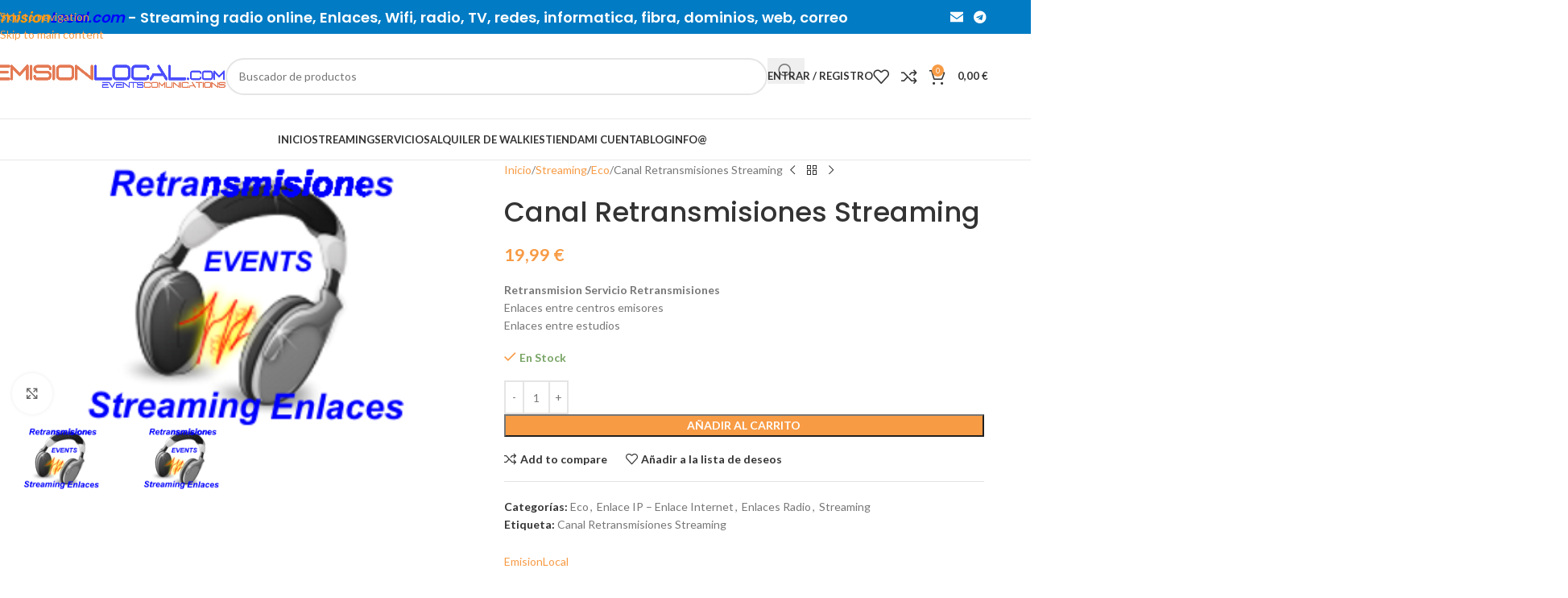

--- FILE ---
content_type: text/html; charset=UTF-8
request_url: https://www.emisionlocal.com/producto/canal-retransmisiones-streaming/
body_size: 205831
content:
<!DOCTYPE html>
<html lang="es">
<head>
	<meta charset="UTF-8">
	<link rel="profile" href="https://gmpg.org/xfn/11">
	<link rel="pingback" href="https://www.emisionlocal.com/xmlrpc.php">

	<title>Canal Retransmisiones Streaming &#8211; EmisionLocal.com</title>
<meta name='robots' content='max-image-preview:large' />
<link rel='dns-prefetch' href='//fonts.googleapis.com' />
<link rel="alternate" type="application/rss+xml" title="EmisionLocal.com &raquo; Feed" href="https://www.emisionlocal.com/feed/" />
<link rel="alternate" type="application/rss+xml" title="EmisionLocal.com &raquo; Feed de los comentarios" href="https://www.emisionlocal.com/comments/feed/" />
<link rel="alternate" type="application/rss+xml" title="EmisionLocal.com &raquo; Comentario Canal Retransmisiones Streaming del feed" href="https://www.emisionlocal.com/producto/canal-retransmisiones-streaming/feed/" />
<link rel="alternate" title="oEmbed (JSON)" type="application/json+oembed" href="https://www.emisionlocal.com/wp-json/oembed/1.0/embed?url=https%3A%2F%2Fwww.emisionlocal.com%2Fproducto%2Fcanal-retransmisiones-streaming%2F" />
<link rel="alternate" title="oEmbed (XML)" type="text/xml+oembed" href="https://www.emisionlocal.com/wp-json/oembed/1.0/embed?url=https%3A%2F%2Fwww.emisionlocal.com%2Fproducto%2Fcanal-retransmisiones-streaming%2F&#038;format=xml" />
<style id='wp-img-auto-sizes-contain-inline-css' type='text/css'>
img:is([sizes=auto i],[sizes^="auto," i]){contain-intrinsic-size:3000px 1500px}
/*# sourceURL=wp-img-auto-sizes-contain-inline-css */
</style>
<link rel='stylesheet' id='wp-block-library-css' href='https://www.emisionlocal.com/wp-includes/css/dist/block-library/style.min.css?ver=6.9' type='text/css' media='all' />
<style id='global-styles-inline-css' type='text/css'>
:root{--wp--preset--aspect-ratio--square: 1;--wp--preset--aspect-ratio--4-3: 4/3;--wp--preset--aspect-ratio--3-4: 3/4;--wp--preset--aspect-ratio--3-2: 3/2;--wp--preset--aspect-ratio--2-3: 2/3;--wp--preset--aspect-ratio--16-9: 16/9;--wp--preset--aspect-ratio--9-16: 9/16;--wp--preset--color--black: #000000;--wp--preset--color--cyan-bluish-gray: #abb8c3;--wp--preset--color--white: #ffffff;--wp--preset--color--pale-pink: #f78da7;--wp--preset--color--vivid-red: #cf2e2e;--wp--preset--color--luminous-vivid-orange: #ff6900;--wp--preset--color--luminous-vivid-amber: #fcb900;--wp--preset--color--light-green-cyan: #7bdcb5;--wp--preset--color--vivid-green-cyan: #00d084;--wp--preset--color--pale-cyan-blue: #8ed1fc;--wp--preset--color--vivid-cyan-blue: #0693e3;--wp--preset--color--vivid-purple: #9b51e0;--wp--preset--gradient--vivid-cyan-blue-to-vivid-purple: linear-gradient(135deg,rgb(6,147,227) 0%,rgb(155,81,224) 100%);--wp--preset--gradient--light-green-cyan-to-vivid-green-cyan: linear-gradient(135deg,rgb(122,220,180) 0%,rgb(0,208,130) 100%);--wp--preset--gradient--luminous-vivid-amber-to-luminous-vivid-orange: linear-gradient(135deg,rgb(252,185,0) 0%,rgb(255,105,0) 100%);--wp--preset--gradient--luminous-vivid-orange-to-vivid-red: linear-gradient(135deg,rgb(255,105,0) 0%,rgb(207,46,46) 100%);--wp--preset--gradient--very-light-gray-to-cyan-bluish-gray: linear-gradient(135deg,rgb(238,238,238) 0%,rgb(169,184,195) 100%);--wp--preset--gradient--cool-to-warm-spectrum: linear-gradient(135deg,rgb(74,234,220) 0%,rgb(151,120,209) 20%,rgb(207,42,186) 40%,rgb(238,44,130) 60%,rgb(251,105,98) 80%,rgb(254,248,76) 100%);--wp--preset--gradient--blush-light-purple: linear-gradient(135deg,rgb(255,206,236) 0%,rgb(152,150,240) 100%);--wp--preset--gradient--blush-bordeaux: linear-gradient(135deg,rgb(254,205,165) 0%,rgb(254,45,45) 50%,rgb(107,0,62) 100%);--wp--preset--gradient--luminous-dusk: linear-gradient(135deg,rgb(255,203,112) 0%,rgb(199,81,192) 50%,rgb(65,88,208) 100%);--wp--preset--gradient--pale-ocean: linear-gradient(135deg,rgb(255,245,203) 0%,rgb(182,227,212) 50%,rgb(51,167,181) 100%);--wp--preset--gradient--electric-grass: linear-gradient(135deg,rgb(202,248,128) 0%,rgb(113,206,126) 100%);--wp--preset--gradient--midnight: linear-gradient(135deg,rgb(2,3,129) 0%,rgb(40,116,252) 100%);--wp--preset--font-size--small: 13px;--wp--preset--font-size--medium: 20px;--wp--preset--font-size--large: 36px;--wp--preset--font-size--x-large: 42px;--wp--preset--spacing--20: 0.44rem;--wp--preset--spacing--30: 0.67rem;--wp--preset--spacing--40: 1rem;--wp--preset--spacing--50: 1.5rem;--wp--preset--spacing--60: 2.25rem;--wp--preset--spacing--70: 3.38rem;--wp--preset--spacing--80: 5.06rem;--wp--preset--shadow--natural: 6px 6px 9px rgba(0, 0, 0, 0.2);--wp--preset--shadow--deep: 12px 12px 50px rgba(0, 0, 0, 0.4);--wp--preset--shadow--sharp: 6px 6px 0px rgba(0, 0, 0, 0.2);--wp--preset--shadow--outlined: 6px 6px 0px -3px rgb(255, 255, 255), 6px 6px rgb(0, 0, 0);--wp--preset--shadow--crisp: 6px 6px 0px rgb(0, 0, 0);}:where(body) { margin: 0; }.wp-site-blocks > .alignleft { float: left; margin-right: 2em; }.wp-site-blocks > .alignright { float: right; margin-left: 2em; }.wp-site-blocks > .aligncenter { justify-content: center; margin-left: auto; margin-right: auto; }:where(.is-layout-flex){gap: 0.5em;}:where(.is-layout-grid){gap: 0.5em;}.is-layout-flow > .alignleft{float: left;margin-inline-start: 0;margin-inline-end: 2em;}.is-layout-flow > .alignright{float: right;margin-inline-start: 2em;margin-inline-end: 0;}.is-layout-flow > .aligncenter{margin-left: auto !important;margin-right: auto !important;}.is-layout-constrained > .alignleft{float: left;margin-inline-start: 0;margin-inline-end: 2em;}.is-layout-constrained > .alignright{float: right;margin-inline-start: 2em;margin-inline-end: 0;}.is-layout-constrained > .aligncenter{margin-left: auto !important;margin-right: auto !important;}.is-layout-constrained > :where(:not(.alignleft):not(.alignright):not(.alignfull)){margin-left: auto !important;margin-right: auto !important;}body .is-layout-flex{display: flex;}.is-layout-flex{flex-wrap: wrap;align-items: center;}.is-layout-flex > :is(*, div){margin: 0;}body .is-layout-grid{display: grid;}.is-layout-grid > :is(*, div){margin: 0;}body{padding-top: 0px;padding-right: 0px;padding-bottom: 0px;padding-left: 0px;}a:where(:not(.wp-element-button)){text-decoration: none;}:root :where(.wp-element-button, .wp-block-button__link){background-color: #32373c;border-width: 0;color: #fff;font-family: inherit;font-size: inherit;font-style: inherit;font-weight: inherit;letter-spacing: inherit;line-height: inherit;padding-top: calc(0.667em + 2px);padding-right: calc(1.333em + 2px);padding-bottom: calc(0.667em + 2px);padding-left: calc(1.333em + 2px);text-decoration: none;text-transform: inherit;}.has-black-color{color: var(--wp--preset--color--black) !important;}.has-cyan-bluish-gray-color{color: var(--wp--preset--color--cyan-bluish-gray) !important;}.has-white-color{color: var(--wp--preset--color--white) !important;}.has-pale-pink-color{color: var(--wp--preset--color--pale-pink) !important;}.has-vivid-red-color{color: var(--wp--preset--color--vivid-red) !important;}.has-luminous-vivid-orange-color{color: var(--wp--preset--color--luminous-vivid-orange) !important;}.has-luminous-vivid-amber-color{color: var(--wp--preset--color--luminous-vivid-amber) !important;}.has-light-green-cyan-color{color: var(--wp--preset--color--light-green-cyan) !important;}.has-vivid-green-cyan-color{color: var(--wp--preset--color--vivid-green-cyan) !important;}.has-pale-cyan-blue-color{color: var(--wp--preset--color--pale-cyan-blue) !important;}.has-vivid-cyan-blue-color{color: var(--wp--preset--color--vivid-cyan-blue) !important;}.has-vivid-purple-color{color: var(--wp--preset--color--vivid-purple) !important;}.has-black-background-color{background-color: var(--wp--preset--color--black) !important;}.has-cyan-bluish-gray-background-color{background-color: var(--wp--preset--color--cyan-bluish-gray) !important;}.has-white-background-color{background-color: var(--wp--preset--color--white) !important;}.has-pale-pink-background-color{background-color: var(--wp--preset--color--pale-pink) !important;}.has-vivid-red-background-color{background-color: var(--wp--preset--color--vivid-red) !important;}.has-luminous-vivid-orange-background-color{background-color: var(--wp--preset--color--luminous-vivid-orange) !important;}.has-luminous-vivid-amber-background-color{background-color: var(--wp--preset--color--luminous-vivid-amber) !important;}.has-light-green-cyan-background-color{background-color: var(--wp--preset--color--light-green-cyan) !important;}.has-vivid-green-cyan-background-color{background-color: var(--wp--preset--color--vivid-green-cyan) !important;}.has-pale-cyan-blue-background-color{background-color: var(--wp--preset--color--pale-cyan-blue) !important;}.has-vivid-cyan-blue-background-color{background-color: var(--wp--preset--color--vivid-cyan-blue) !important;}.has-vivid-purple-background-color{background-color: var(--wp--preset--color--vivid-purple) !important;}.has-black-border-color{border-color: var(--wp--preset--color--black) !important;}.has-cyan-bluish-gray-border-color{border-color: var(--wp--preset--color--cyan-bluish-gray) !important;}.has-white-border-color{border-color: var(--wp--preset--color--white) !important;}.has-pale-pink-border-color{border-color: var(--wp--preset--color--pale-pink) !important;}.has-vivid-red-border-color{border-color: var(--wp--preset--color--vivid-red) !important;}.has-luminous-vivid-orange-border-color{border-color: var(--wp--preset--color--luminous-vivid-orange) !important;}.has-luminous-vivid-amber-border-color{border-color: var(--wp--preset--color--luminous-vivid-amber) !important;}.has-light-green-cyan-border-color{border-color: var(--wp--preset--color--light-green-cyan) !important;}.has-vivid-green-cyan-border-color{border-color: var(--wp--preset--color--vivid-green-cyan) !important;}.has-pale-cyan-blue-border-color{border-color: var(--wp--preset--color--pale-cyan-blue) !important;}.has-vivid-cyan-blue-border-color{border-color: var(--wp--preset--color--vivid-cyan-blue) !important;}.has-vivid-purple-border-color{border-color: var(--wp--preset--color--vivid-purple) !important;}.has-vivid-cyan-blue-to-vivid-purple-gradient-background{background: var(--wp--preset--gradient--vivid-cyan-blue-to-vivid-purple) !important;}.has-light-green-cyan-to-vivid-green-cyan-gradient-background{background: var(--wp--preset--gradient--light-green-cyan-to-vivid-green-cyan) !important;}.has-luminous-vivid-amber-to-luminous-vivid-orange-gradient-background{background: var(--wp--preset--gradient--luminous-vivid-amber-to-luminous-vivid-orange) !important;}.has-luminous-vivid-orange-to-vivid-red-gradient-background{background: var(--wp--preset--gradient--luminous-vivid-orange-to-vivid-red) !important;}.has-very-light-gray-to-cyan-bluish-gray-gradient-background{background: var(--wp--preset--gradient--very-light-gray-to-cyan-bluish-gray) !important;}.has-cool-to-warm-spectrum-gradient-background{background: var(--wp--preset--gradient--cool-to-warm-spectrum) !important;}.has-blush-light-purple-gradient-background{background: var(--wp--preset--gradient--blush-light-purple) !important;}.has-blush-bordeaux-gradient-background{background: var(--wp--preset--gradient--blush-bordeaux) !important;}.has-luminous-dusk-gradient-background{background: var(--wp--preset--gradient--luminous-dusk) !important;}.has-pale-ocean-gradient-background{background: var(--wp--preset--gradient--pale-ocean) !important;}.has-electric-grass-gradient-background{background: var(--wp--preset--gradient--electric-grass) !important;}.has-midnight-gradient-background{background: var(--wp--preset--gradient--midnight) !important;}.has-small-font-size{font-size: var(--wp--preset--font-size--small) !important;}.has-medium-font-size{font-size: var(--wp--preset--font-size--medium) !important;}.has-large-font-size{font-size: var(--wp--preset--font-size--large) !important;}.has-x-large-font-size{font-size: var(--wp--preset--font-size--x-large) !important;}
/*# sourceURL=global-styles-inline-css */
</style>

<style id='woocommerce-inline-inline-css' type='text/css'>
.woocommerce form .form-row .required { visibility: visible; }
/*# sourceURL=woocommerce-inline-inline-css */
</style>
<link rel='stylesheet' id='pwb-styles-frontend-css' href='https://www.emisionlocal.com/wp-content/plugins/perfect-woocommerce-brands/build/frontend/css/style.css?ver=3.6.7' type='text/css' media='all' />
<link rel='stylesheet' id='wpgdprc-front-css-css' href='https://www.emisionlocal.com/wp-content/plugins/wp-gdpr-compliance/Assets/css/front.css?ver=1766388170' type='text/css' media='all' />
<style id='wpgdprc-front-css-inline-css' type='text/css'>
:root{--wp-gdpr--bar--background-color: #000000;--wp-gdpr--bar--color: #ffffff;--wp-gdpr--button--background-color: #000000;--wp-gdpr--button--background-color--darken: #000000;--wp-gdpr--button--color: #ffffff;}
/*# sourceURL=wpgdprc-front-css-inline-css */
</style>
<link rel='stylesheet' id='js_composer_front-css' href='https://www.emisionlocal.com/wp-content/plugins/js_composer/assets/css/js_composer.min.css?ver=8.7.2' type='text/css' media='all' />
<link rel='stylesheet' id='wd-style-base-css' href='https://www.emisionlocal.com/wp-content/themes/woodmart/css/parts/base.min.css?ver=8.3.6' type='text/css' media='all' />
<link rel='stylesheet' id='wd-helpers-wpb-elem-css' href='https://www.emisionlocal.com/wp-content/themes/woodmart/css/parts/helpers-wpb-elem.min.css?ver=8.3.6' type='text/css' media='all' />
<link rel='stylesheet' id='wd-wpbakery-base-css' href='https://www.emisionlocal.com/wp-content/themes/woodmart/css/parts/int-wpb-base.min.css?ver=8.3.6' type='text/css' media='all' />
<link rel='stylesheet' id='wd-wpbakery-base-deprecated-css' href='https://www.emisionlocal.com/wp-content/themes/woodmart/css/parts/int-wpb-base-deprecated.min.css?ver=8.3.6' type='text/css' media='all' />
<link rel='stylesheet' id='wd-notices-fixed-css' href='https://www.emisionlocal.com/wp-content/themes/woodmart/css/parts/woo-opt-sticky-notices-old.min.css?ver=8.3.6' type='text/css' media='all' />
<link rel='stylesheet' id='wd-woocommerce-base-css' href='https://www.emisionlocal.com/wp-content/themes/woodmart/css/parts/woocommerce-base.min.css?ver=8.3.6' type='text/css' media='all' />
<link rel='stylesheet' id='wd-mod-star-rating-css' href='https://www.emisionlocal.com/wp-content/themes/woodmart/css/parts/mod-star-rating.min.css?ver=8.3.6' type='text/css' media='all' />
<link rel='stylesheet' id='wd-woocommerce-block-notices-css' href='https://www.emisionlocal.com/wp-content/themes/woodmart/css/parts/woo-mod-block-notices.min.css?ver=8.3.6' type='text/css' media='all' />
<link rel='stylesheet' id='wd-woo-mod-quantity-css' href='https://www.emisionlocal.com/wp-content/themes/woodmart/css/parts/woo-mod-quantity.min.css?ver=8.3.6' type='text/css' media='all' />
<link rel='stylesheet' id='wd-woo-single-prod-el-base-css' href='https://www.emisionlocal.com/wp-content/themes/woodmart/css/parts/woo-single-prod-el-base.min.css?ver=8.3.6' type='text/css' media='all' />
<link rel='stylesheet' id='wd-woo-mod-stock-status-css' href='https://www.emisionlocal.com/wp-content/themes/woodmart/css/parts/woo-mod-stock-status.min.css?ver=8.3.6' type='text/css' media='all' />
<link rel='stylesheet' id='wd-woo-mod-shop-attributes-css' href='https://www.emisionlocal.com/wp-content/themes/woodmart/css/parts/woo-mod-shop-attributes.min.css?ver=8.3.6' type='text/css' media='all' />
<link rel='stylesheet' id='wd-wp-blocks-css' href='https://www.emisionlocal.com/wp-content/themes/woodmart/css/parts/wp-blocks.min.css?ver=8.3.6' type='text/css' media='all' />
<link rel='stylesheet' id='wd-header-base-css' href='https://www.emisionlocal.com/wp-content/themes/woodmart/css/parts/header-base.min.css?ver=8.3.6' type='text/css' media='all' />
<link rel='stylesheet' id='wd-mod-tools-css' href='https://www.emisionlocal.com/wp-content/themes/woodmart/css/parts/mod-tools.min.css?ver=8.3.6' type='text/css' media='all' />
<link rel='stylesheet' id='wd-header-elements-base-css' href='https://www.emisionlocal.com/wp-content/themes/woodmart/css/parts/header-el-base.min.css?ver=8.3.6' type='text/css' media='all' />
<link rel='stylesheet' id='wd-social-icons-css' href='https://www.emisionlocal.com/wp-content/themes/woodmart/css/parts/el-social-icons.min.css?ver=8.3.6' type='text/css' media='all' />
<link rel='stylesheet' id='wd-header-search-css' href='https://www.emisionlocal.com/wp-content/themes/woodmart/css/parts/header-el-search.min.css?ver=8.3.6' type='text/css' media='all' />
<link rel='stylesheet' id='wd-header-search-form-css' href='https://www.emisionlocal.com/wp-content/themes/woodmart/css/parts/header-el-search-form.min.css?ver=8.3.6' type='text/css' media='all' />
<link rel='stylesheet' id='wd-wd-search-form-css' href='https://www.emisionlocal.com/wp-content/themes/woodmart/css/parts/wd-search-form.min.css?ver=8.3.6' type='text/css' media='all' />
<link rel='stylesheet' id='wd-wd-search-results-css' href='https://www.emisionlocal.com/wp-content/themes/woodmart/css/parts/wd-search-results.min.css?ver=8.3.6' type='text/css' media='all' />
<link rel='stylesheet' id='wd-wd-search-dropdown-css' href='https://www.emisionlocal.com/wp-content/themes/woodmart/css/parts/wd-search-dropdown.min.css?ver=8.3.6' type='text/css' media='all' />
<link rel='stylesheet' id='wd-woo-mod-login-form-css' href='https://www.emisionlocal.com/wp-content/themes/woodmart/css/parts/woo-mod-login-form.min.css?ver=8.3.6' type='text/css' media='all' />
<link rel='stylesheet' id='wd-header-my-account-css' href='https://www.emisionlocal.com/wp-content/themes/woodmart/css/parts/header-el-my-account.min.css?ver=8.3.6' type='text/css' media='all' />
<link rel='stylesheet' id='wd-header-cart-side-css' href='https://www.emisionlocal.com/wp-content/themes/woodmart/css/parts/header-el-cart-side.min.css?ver=8.3.6' type='text/css' media='all' />
<link rel='stylesheet' id='wd-header-cart-css' href='https://www.emisionlocal.com/wp-content/themes/woodmart/css/parts/header-el-cart.min.css?ver=8.3.6' type='text/css' media='all' />
<link rel='stylesheet' id='wd-widget-shopping-cart-css' href='https://www.emisionlocal.com/wp-content/themes/woodmart/css/parts/woo-widget-shopping-cart.min.css?ver=8.3.6' type='text/css' media='all' />
<link rel='stylesheet' id='wd-widget-product-list-css' href='https://www.emisionlocal.com/wp-content/themes/woodmart/css/parts/woo-widget-product-list.min.css?ver=8.3.6' type='text/css' media='all' />
<link rel='stylesheet' id='wd-header-mobile-nav-dropdown-css' href='https://www.emisionlocal.com/wp-content/themes/woodmart/css/parts/header-el-mobile-nav-dropdown.min.css?ver=8.3.6' type='text/css' media='all' />
<link rel='stylesheet' id='wd-mod-nav-menu-label-css' href='https://www.emisionlocal.com/wp-content/themes/woodmart/css/parts/mod-nav-menu-label.min.css?ver=8.3.6' type='text/css' media='all' />
<link rel='stylesheet' id='wd-page-title-css' href='https://www.emisionlocal.com/wp-content/themes/woodmart/css/parts/page-title.min.css?ver=8.3.6' type='text/css' media='all' />
<link rel='stylesheet' id='wd-woo-single-prod-predefined-css' href='https://www.emisionlocal.com/wp-content/themes/woodmart/css/parts/woo-single-prod-predefined.min.css?ver=8.3.6' type='text/css' media='all' />
<link rel='stylesheet' id='wd-woo-single-prod-and-quick-view-predefined-css' href='https://www.emisionlocal.com/wp-content/themes/woodmart/css/parts/woo-single-prod-and-quick-view-predefined.min.css?ver=8.3.6' type='text/css' media='all' />
<link rel='stylesheet' id='wd-woo-single-prod-el-tabs-predefined-css' href='https://www.emisionlocal.com/wp-content/themes/woodmart/css/parts/woo-single-prod-el-tabs-predefined.min.css?ver=8.3.6' type='text/css' media='all' />
<link rel='stylesheet' id='wd-woo-single-prod-opt-base-css' href='https://www.emisionlocal.com/wp-content/themes/woodmart/css/parts/woo-single-prod-opt-base.min.css?ver=8.3.6' type='text/css' media='all' />
<link rel='stylesheet' id='wd-woo-single-prod-el-gallery-css' href='https://www.emisionlocal.com/wp-content/themes/woodmart/css/parts/woo-single-prod-el-gallery.min.css?ver=8.3.6' type='text/css' media='all' />
<link rel='stylesheet' id='wd-swiper-css' href='https://www.emisionlocal.com/wp-content/themes/woodmart/css/parts/lib-swiper.min.css?ver=8.3.6' type='text/css' media='all' />
<link rel='stylesheet' id='wd-swiper-arrows-css' href='https://www.emisionlocal.com/wp-content/themes/woodmart/css/parts/lib-swiper-arrows.min.css?ver=8.3.6' type='text/css' media='all' />
<link rel='stylesheet' id='wd-photoswipe-css' href='https://www.emisionlocal.com/wp-content/themes/woodmart/css/parts/lib-photoswipe.min.css?ver=8.3.6' type='text/css' media='all' />
<link rel='stylesheet' id='wd-woo-single-prod-el-navigation-css' href='https://www.emisionlocal.com/wp-content/themes/woodmart/css/parts/woo-single-prod-el-navigation.min.css?ver=8.3.6' type='text/css' media='all' />
<link rel='stylesheet' id='wd-tabs-css' href='https://www.emisionlocal.com/wp-content/themes/woodmart/css/parts/el-tabs.min.css?ver=8.3.6' type='text/css' media='all' />
<link rel='stylesheet' id='wd-woo-single-prod-el-tabs-opt-layout-tabs-css' href='https://www.emisionlocal.com/wp-content/themes/woodmart/css/parts/woo-single-prod-el-tabs-opt-layout-tabs.min.css?ver=8.3.6' type='text/css' media='all' />
<link rel='stylesheet' id='wd-accordion-css' href='https://www.emisionlocal.com/wp-content/themes/woodmart/css/parts/el-accordion.min.css?ver=8.3.6' type='text/css' media='all' />
<link rel='stylesheet' id='wd-accordion-elem-wpb-css' href='https://www.emisionlocal.com/wp-content/themes/woodmart/css/parts/el-accordion-wpb-elem.min.css?ver=8.3.6' type='text/css' media='all' />
<link rel='stylesheet' id='wd-woo-single-prod-el-reviews-css' href='https://www.emisionlocal.com/wp-content/themes/woodmart/css/parts/woo-single-prod-el-reviews.min.css?ver=8.3.6' type='text/css' media='all' />
<link rel='stylesheet' id='wd-woo-single-prod-el-reviews-style-1-css' href='https://www.emisionlocal.com/wp-content/themes/woodmart/css/parts/woo-single-prod-el-reviews-style-1.min.css?ver=8.3.6' type='text/css' media='all' />
<link rel='stylesheet' id='wd-post-types-mod-comments-css' href='https://www.emisionlocal.com/wp-content/themes/woodmart/css/parts/post-types-mod-comments.min.css?ver=8.3.6' type='text/css' media='all' />
<link rel='stylesheet' id='wd-product-loop-css' href='https://www.emisionlocal.com/wp-content/themes/woodmart/css/parts/woo-product-loop.min.css?ver=8.3.6' type='text/css' media='all' />
<link rel='stylesheet' id='wd-product-loop-base-css' href='https://www.emisionlocal.com/wp-content/themes/woodmart/css/parts/woo-product-loop-base.min.css?ver=8.3.6' type='text/css' media='all' />
<link rel='stylesheet' id='wd-woo-mod-add-btn-replace-css' href='https://www.emisionlocal.com/wp-content/themes/woodmart/css/parts/woo-mod-add-btn-replace.min.css?ver=8.3.6' type='text/css' media='all' />
<link rel='stylesheet' id='wd-mod-more-description-css' href='https://www.emisionlocal.com/wp-content/themes/woodmart/css/parts/mod-more-description.min.css?ver=8.3.6' type='text/css' media='all' />
<link rel='stylesheet' id='wd-mfp-popup-css' href='https://www.emisionlocal.com/wp-content/themes/woodmart/css/parts/lib-magnific-popup.min.css?ver=8.3.6' type='text/css' media='all' />
<link rel='stylesheet' id='wd-mod-animations-transform-css' href='https://www.emisionlocal.com/wp-content/themes/woodmart/css/parts/mod-animations-transform.min.css?ver=8.3.6' type='text/css' media='all' />
<link rel='stylesheet' id='wd-mod-transform-css' href='https://www.emisionlocal.com/wp-content/themes/woodmart/css/parts/mod-transform.min.css?ver=8.3.6' type='text/css' media='all' />
<link rel='stylesheet' id='wd-swiper-pagin-css' href='https://www.emisionlocal.com/wp-content/themes/woodmart/css/parts/lib-swiper-pagin.min.css?ver=8.3.6' type='text/css' media='all' />
<link rel='stylesheet' id='wd-footer-base-css' href='https://www.emisionlocal.com/wp-content/themes/woodmart/css/parts/footer-base.min.css?ver=8.3.6' type='text/css' media='all' />
<link rel='stylesheet' id='wd-widget-wd-recent-posts-css' href='https://www.emisionlocal.com/wp-content/themes/woodmart/css/parts/widget-wd-recent-posts.min.css?ver=8.3.6' type='text/css' media='all' />
<link rel='stylesheet' id='wd-scroll-top-css' href='https://www.emisionlocal.com/wp-content/themes/woodmart/css/parts/opt-scrolltotop.min.css?ver=8.3.6' type='text/css' media='all' />
<link rel='stylesheet' id='wd-header-my-account-sidebar-css' href='https://www.emisionlocal.com/wp-content/themes/woodmart/css/parts/header-el-my-account-sidebar.min.css?ver=8.3.6' type='text/css' media='all' />
<link rel='stylesheet' id='wd-cookies-popup-css' href='https://www.emisionlocal.com/wp-content/themes/woodmart/css/parts/opt-cookies.min.css?ver=8.3.6' type='text/css' media='all' />
<link rel='stylesheet' id='xts-google-fonts-css' href='https://fonts.googleapis.com/css?family=Lato%3A400%2C700%7CPoppins%3A400%2C600%2C500&#038;ver=8.3.6' type='text/css' media='all' />
<script type="text/javascript" src="https://www.emisionlocal.com/wp-includes/js/jquery/jquery.min.js?ver=3.7.1" id="jquery-core-js"></script>
<script type="text/javascript" src="https://www.emisionlocal.com/wp-includes/js/jquery/jquery-migrate.min.js?ver=3.4.1" id="jquery-migrate-js"></script>
<script type="text/javascript" src="https://www.emisionlocal.com/wp-content/plugins/woocommerce/assets/js/zoom/jquery.zoom.min.js?ver=1.7.21-wc.10.3.7" id="wc-zoom-js" defer="defer" data-wp-strategy="defer"></script>
<script type="text/javascript" id="wc-single-product-js-extra">
/* <![CDATA[ */
var wc_single_product_params = {"i18n_required_rating_text":"Por favor elige una puntuaci\u00f3n","i18n_rating_options":["1 de 5 estrellas","2 de 5 estrellas","3 de 5 estrellas","4 de 5 estrellas","5 de 5 estrellas"],"i18n_product_gallery_trigger_text":"Ver galer\u00eda de im\u00e1genes a pantalla completa","review_rating_required":"yes","flexslider":{"rtl":false,"animation":"slide","smoothHeight":true,"directionNav":false,"controlNav":"thumbnails","slideshow":false,"animationSpeed":500,"animationLoop":false,"allowOneSlide":false},"zoom_enabled":"","zoom_options":[],"photoswipe_enabled":"","photoswipe_options":{"shareEl":false,"closeOnScroll":false,"history":false,"hideAnimationDuration":0,"showAnimationDuration":0},"flexslider_enabled":""};
//# sourceURL=wc-single-product-js-extra
/* ]]> */
</script>
<script type="text/javascript" src="https://www.emisionlocal.com/wp-content/plugins/woocommerce/assets/js/frontend/single-product.min.js?ver=10.3.7" id="wc-single-product-js" defer="defer" data-wp-strategy="defer"></script>
<script type="text/javascript" src="https://www.emisionlocal.com/wp-content/plugins/woocommerce/assets/js/jquery-blockui/jquery.blockUI.min.js?ver=2.7.0-wc.10.3.7" id="wc-jquery-blockui-js" defer="defer" data-wp-strategy="defer"></script>
<script type="text/javascript" src="https://www.emisionlocal.com/wp-content/plugins/woocommerce/assets/js/js-cookie/js.cookie.min.js?ver=2.1.4-wc.10.3.7" id="wc-js-cookie-js" defer="defer" data-wp-strategy="defer"></script>
<script type="text/javascript" id="woocommerce-js-extra">
/* <![CDATA[ */
var woocommerce_params = {"ajax_url":"/wp-admin/admin-ajax.php","wc_ajax_url":"/?wc-ajax=%%endpoint%%","i18n_password_show":"Mostrar contrase\u00f1a","i18n_password_hide":"Ocultar contrase\u00f1a"};
//# sourceURL=woocommerce-js-extra
/* ]]> */
</script>
<script type="text/javascript" src="https://www.emisionlocal.com/wp-content/plugins/woocommerce/assets/js/frontend/woocommerce.min.js?ver=10.3.7" id="woocommerce-js" defer="defer" data-wp-strategy="defer"></script>
<script type="text/javascript" src="https://www.emisionlocal.com/wp-content/themes/woodmart/js/libs/device.min.js?ver=8.3.6" id="wd-device-library-js"></script>
<script type="text/javascript" src="https://www.emisionlocal.com/wp-content/themes/woodmart/js/scripts/global/scrollBar.min.js?ver=8.3.6" id="wd-scrollbar-js"></script>
<script type="text/javascript" id="wpgdprc-front-js-js-extra">
/* <![CDATA[ */
var wpgdprcFront = {"ajaxUrl":"https://www.emisionlocal.com/wp-admin/admin-ajax.php","ajaxNonce":"0d2877ea99","ajaxArg":"security","pluginPrefix":"wpgdprc","blogId":"1","isMultiSite":"","locale":"es_ES","showSignUpModal":"","showFormModal":"","cookieName":"wpgdprc-consent","consentVersion":"","path":"/","prefix":"wpgdprc"};
//# sourceURL=wpgdprc-front-js-js-extra
/* ]]> */
</script>
<script type="text/javascript" src="https://www.emisionlocal.com/wp-content/plugins/wp-gdpr-compliance/Assets/js/front.min.js?ver=1766388170" id="wpgdprc-front-js-js"></script>
<script></script><link rel="https://api.w.org/" href="https://www.emisionlocal.com/wp-json/" /><link rel="alternate" title="JSON" type="application/json" href="https://www.emisionlocal.com/wp-json/wp/v2/product/3508" /><link rel="EditURI" type="application/rsd+xml" title="RSD" href="https://www.emisionlocal.com/xmlrpc.php?rsd" />
<meta name="generator" content="WordPress 6.9" />
<meta name="generator" content="WooCommerce 10.3.7" />
<link rel="canonical" href="https://www.emisionlocal.com/producto/canal-retransmisiones-streaming/" />
<link rel='shortlink' href='https://www.emisionlocal.com/?p=3508' />
<style id="woo-custom-stock-status" data-wcss-ver="1.6.6" >.woocommerce div.product .woo-custom-stock-status.in_stock_color { color: #77a464 !important; font-size: inherit }.woo-custom-stock-status.in_stock_color { color: #77a464 !important; font-size: inherit }.wc-block-components-product-badge{display:none!important;}ul .in_stock_color,ul.products .in_stock_color, li.wc-block-grid__product .in_stock_color { color: #77a464 !important; font-size: inherit }.woocommerce-table__product-name .in_stock_color { color: #77a464 !important; font-size: inherit }p.in_stock_color { color: #77a464 !important; font-size: inherit }.woocommerce div.product .wc-block-components-product-price .woo-custom-stock-status{font-size:16px}.woocommerce div.product .woo-custom-stock-status.only_s_left_in_stock_color { color: #77a464 !important; font-size: inherit }.woo-custom-stock-status.only_s_left_in_stock_color { color: #77a464 !important; font-size: inherit }.wc-block-components-product-badge{display:none!important;}ul .only_s_left_in_stock_color,ul.products .only_s_left_in_stock_color, li.wc-block-grid__product .only_s_left_in_stock_color { color: #77a464 !important; font-size: inherit }.woocommerce-table__product-name .only_s_left_in_stock_color { color: #77a464 !important; font-size: inherit }p.only_s_left_in_stock_color { color: #77a464 !important; font-size: inherit }.woocommerce div.product .wc-block-components-product-price .woo-custom-stock-status{font-size:16px}.woocommerce div.product .woo-custom-stock-status.can_be_backordered_color { color: #77a464 !important; font-size: inherit }.woo-custom-stock-status.can_be_backordered_color { color: #77a464 !important; font-size: inherit }.wc-block-components-product-badge{display:none!important;}ul .can_be_backordered_color,ul.products .can_be_backordered_color, li.wc-block-grid__product .can_be_backordered_color { color: #77a464 !important; font-size: inherit }.woocommerce-table__product-name .can_be_backordered_color { color: #77a464 !important; font-size: inherit }p.can_be_backordered_color { color: #77a464 !important; font-size: inherit }.woocommerce div.product .wc-block-components-product-price .woo-custom-stock-status{font-size:16px}.woocommerce div.product .woo-custom-stock-status.s_in_stock_color { color: #77a464 !important; font-size: inherit }.woo-custom-stock-status.s_in_stock_color { color: #77a464 !important; font-size: inherit }.wc-block-components-product-badge{display:none!important;}ul .s_in_stock_color,ul.products .s_in_stock_color, li.wc-block-grid__product .s_in_stock_color { color: #77a464 !important; font-size: inherit }.woocommerce-table__product-name .s_in_stock_color { color: #77a464 !important; font-size: inherit }p.s_in_stock_color { color: #77a464 !important; font-size: inherit }.woocommerce div.product .wc-block-components-product-price .woo-custom-stock-status{font-size:16px}.woocommerce div.product .woo-custom-stock-status.available_on_backorder_color { color: #77a464 !important; font-size: inherit }.woo-custom-stock-status.available_on_backorder_color { color: #77a464 !important; font-size: inherit }.wc-block-components-product-badge{display:none!important;}ul .available_on_backorder_color,ul.products .available_on_backorder_color, li.wc-block-grid__product .available_on_backorder_color { color: #77a464 !important; font-size: inherit }.woocommerce-table__product-name .available_on_backorder_color { color: #77a464 !important; font-size: inherit }p.available_on_backorder_color { color: #77a464 !important; font-size: inherit }.woocommerce div.product .wc-block-components-product-price .woo-custom-stock-status{font-size:16px}.woocommerce div.product .woo-custom-stock-status.out_of_stock_color { color: #ff0000 !important; font-size: inherit }.woo-custom-stock-status.out_of_stock_color { color: #ff0000 !important; font-size: inherit }.wc-block-components-product-badge{display:none!important;}ul .out_of_stock_color,ul.products .out_of_stock_color, li.wc-block-grid__product .out_of_stock_color { color: #ff0000 !important; font-size: inherit }.woocommerce-table__product-name .out_of_stock_color { color: #ff0000 !important; font-size: inherit }p.out_of_stock_color { color: #ff0000 !important; font-size: inherit }.woocommerce div.product .wc-block-components-product-price .woo-custom-stock-status{font-size:16px}.woocommerce div.product .woo-custom-stock-status.grouped_product_stock_status_color { color: #77a464 !important; font-size: inherit }.woo-custom-stock-status.grouped_product_stock_status_color { color: #77a464 !important; font-size: inherit }.wc-block-components-product-badge{display:none!important;}ul .grouped_product_stock_status_color,ul.products .grouped_product_stock_status_color, li.wc-block-grid__product .grouped_product_stock_status_color { color: #77a464 !important; font-size: inherit }.woocommerce-table__product-name .grouped_product_stock_status_color { color: #77a464 !important; font-size: inherit }p.grouped_product_stock_status_color { color: #77a464 !important; font-size: inherit }.woocommerce div.product .wc-block-components-product-price .woo-custom-stock-status{font-size:16px}.wd-product-stock.stock{display:none}.woocommerce-variation-price:not(:empty)+.woocommerce-variation-availability { margin-left: 0px; }.woocommerce-variation-price{
		        display:block!important}.woocommerce-variation-availability{
		        display:block!important}</style><!-- woo-custom-stock-status-color-css --><script></script><!-- woo-custom-stock-status-js --><!-- This site is powered by WooCommerce Redsys Gateway Light v.6.5.0 - https://es.wordpress.org/plugins/woo-redsys-gateway-light/ --><meta name="theme-color" content="rgb(255,255,255)">					<meta name="viewport" content="width=device-width, initial-scale=1.0, maximum-scale=1.0, user-scalable=no">
										<noscript><style>.woocommerce-product-gallery{ opacity: 1 !important; }</style></noscript>
	<meta name="generator" content="Powered by WPBakery Page Builder - drag and drop page builder for WordPress."/>
<link rel="icon" href="https://www.emisionlocal.com/wp-content/uploads/2020/07/favicon-100x100.png" sizes="32x32" />
<link rel="icon" href="https://www.emisionlocal.com/wp-content/uploads/2020/07/favicon.png" sizes="192x192" />
<link rel="apple-touch-icon" href="https://www.emisionlocal.com/wp-content/uploads/2020/07/favicon.png" />
<meta name="msapplication-TileImage" content="https://www.emisionlocal.com/wp-content/uploads/2020/07/favicon.png" />
<style>
		
		</style><noscript><style> .wpb_animate_when_almost_visible { opacity: 1; }</style></noscript>			<style id="wd-style-header_912234-css" data-type="wd-style-header_912234">
				:root{
	--wd-top-bar-h: 42px;
	--wd-top-bar-sm-h: 38px;
	--wd-top-bar-sticky-h: .00001px;
	--wd-top-bar-brd-w: .00001px;

	--wd-header-general-h: 105px;
	--wd-header-general-sm-h: 60px;
	--wd-header-general-sticky-h: .00001px;
	--wd-header-general-brd-w: 1px;

	--wd-header-bottom-h: 50px;
	--wd-header-bottom-sm-h: .00001px;
	--wd-header-bottom-sticky-h: .00001px;
	--wd-header-bottom-brd-w: 1px;

	--wd-header-clone-h: 60px;

	--wd-header-brd-w: calc(var(--wd-top-bar-brd-w) + var(--wd-header-general-brd-w) + var(--wd-header-bottom-brd-w));
	--wd-header-h: calc(var(--wd-top-bar-h) + var(--wd-header-general-h) + var(--wd-header-bottom-h) + var(--wd-header-brd-w));
	--wd-header-sticky-h: calc(var(--wd-top-bar-sticky-h) + var(--wd-header-general-sticky-h) + var(--wd-header-bottom-sticky-h) + var(--wd-header-clone-h) + var(--wd-header-brd-w));
	--wd-header-sm-h: calc(var(--wd-top-bar-sm-h) + var(--wd-header-general-sm-h) + var(--wd-header-bottom-sm-h) + var(--wd-header-brd-w));
}

.whb-top-bar .wd-dropdown {
	margin-top: 0px;
}

.whb-top-bar .wd-dropdown:after {
	height: 11px;
}




:root:has(.whb-general-header.whb-border-boxed) {
	--wd-header-general-brd-w: .00001px;
}

@media (max-width: 1024px) {
:root:has(.whb-general-header.whb-hidden-mobile) {
	--wd-header-general-brd-w: .00001px;
}
}

:root:has(.whb-header-bottom.whb-border-boxed) {
	--wd-header-bottom-brd-w: .00001px;
}

@media (max-width: 1024px) {
:root:has(.whb-header-bottom.whb-hidden-mobile) {
	--wd-header-bottom-brd-w: .00001px;
}
}

.whb-header-bottom .wd-dropdown {
	margin-top: 4px;
}

.whb-header-bottom .wd-dropdown:after {
	height: 15px;
}


.whb-clone.whb-sticked .wd-dropdown:not(.sub-sub-menu) {
	margin-top: 9px;
}

.whb-clone.whb-sticked .wd-dropdown:not(.sub-sub-menu):after {
	height: 20px;
}

		
.whb-top-bar {
	background-color: rgba(0, 123, 196, 1);
}

.whb-9x1ytaxq7aphtb3npidp form.searchform {
	--wd-form-height: 46px;
}
.whb-general-header {
	border-color: rgba(232, 232, 232, 1);border-bottom-width: 1px;border-bottom-style: solid;
}

.whb-header-bottom {
	border-color: rgba(232, 232, 232, 1);border-bottom-width: 1px;border-bottom-style: solid;
}
			</style>
						<style id="wd-style-theme_settings_default-css" data-type="wd-style-theme_settings_default">
				@font-face {
	font-weight: normal;
	font-style: normal;
	font-family: "woodmart-font";
	src: url("//www.emisionlocal.com/wp-content/themes/woodmart/fonts/woodmart-font-1-400.woff2?v=8.3.6") format("woff2");
}

@font-face {
	font-family: "star";
	font-weight: 400;
	font-style: normal;
	src: url("//www.emisionlocal.com/wp-content/plugins/woocommerce/assets/fonts/star.eot?#iefix") format("embedded-opentype"), url("//www.emisionlocal.com/wp-content/plugins/woocommerce/assets/fonts/star.woff") format("woff"), url("//www.emisionlocal.com/wp-content/plugins/woocommerce/assets/fonts/star.ttf") format("truetype"), url("//www.emisionlocal.com/wp-content/plugins/woocommerce/assets/fonts/star.svg#star") format("svg");
}

@font-face {
	font-family: "WooCommerce";
	font-weight: 400;
	font-style: normal;
	src: url("//www.emisionlocal.com/wp-content/plugins/woocommerce/assets/fonts/WooCommerce.eot?#iefix") format("embedded-opentype"), url("//www.emisionlocal.com/wp-content/plugins/woocommerce/assets/fonts/WooCommerce.woff") format("woff"), url("//www.emisionlocal.com/wp-content/plugins/woocommerce/assets/fonts/WooCommerce.ttf") format("truetype"), url("//www.emisionlocal.com/wp-content/plugins/woocommerce/assets/fonts/WooCommerce.svg#WooCommerce") format("svg");
}

:root {
	--wd-text-font: "Lato", Arial, Helvetica, sans-serif;
	--wd-text-font-weight: 400;
	--wd-text-color: #777777;
	--wd-text-font-size: 14px;
	--wd-title-font: "Poppins", Arial, Helvetica, sans-serif;
	--wd-title-font-weight: 600;
	--wd-title-color: #242424;
	--wd-entities-title-font: "Poppins", Arial, Helvetica, sans-serif;
	--wd-entities-title-font-weight: 500;
	--wd-entities-title-color: #333333;
	--wd-entities-title-color-hover: rgb(51 51 51 / 65%);
	--wd-alternative-font: "Lato", Arial, Helvetica, sans-serif;
	--wd-widget-title-font: "Poppins", Arial, Helvetica, sans-serif;
	--wd-widget-title-font-weight: 600;
	--wd-widget-title-transform: uppercase;
	--wd-widget-title-color: #333;
	--wd-widget-title-font-size: 16px;
	--wd-header-el-font: "Lato", Arial, Helvetica, sans-serif;
	--wd-header-el-font-weight: 700;
	--wd-header-el-transform: uppercase;
	--wd-header-el-font-size: 13px;
	--wd-otl-style: dotted;
	--wd-otl-width: 2px;
	--wd-primary-color: #f79b45;
	--wd-alternative-color: #fbbc34;
	--btn-default-bgcolor: rgb(255,255,255);
	--btn-default-bgcolor-hover: rgb(255,255,255);
	--btn-accented-bgcolor: #f79b45;
	--btn-accented-bgcolor-hover: #f79b45;
	--wd-form-brd-width: 2px;
	--notices-success-bg: #459647;
	--notices-success-color: #fff;
	--notices-warning-bg: #E0B252;
	--notices-warning-color: #fff;
	--wd-link-color: #f79b45;
	--wd-link-color-hover: #242424;
}
.wd-age-verify-wrap {
	--wd-popup-width: 500px;
}
.wd-popup.wd-promo-popup {
	background-color: #111111;
	background-image: none;
	background-repeat: no-repeat;
	background-size: contain;
	background-position: left center;
}
.wd-promo-popup-wrap {
	--wd-popup-width: 800px;
}
:is(.woodmart-woocommerce-layered-nav, .wd-product-category-filter) .wd-scroll-content {
	max-height: 280px;
}
.wd-page-title .wd-page-title-bg img {
	object-fit: cover;
	object-position: center center;
}
.wd-footer {
	background-color: rgb(244,244,244);
	background-image: none;
}
.page .wd-page-content {
	background-color: rgb(249,249,249);
	background-image: none;
}
.woodmart-archive-shop:not(.single-product) .wd-page-content {
	background-color: rgb(249,249,249);
	background-image: none;
}
.single-product .wd-page-content {
	background-color: rgb(255,255,255);
	background-image: none;
}
.woodmart-archive-blog .wd-page-content {
	background-color: rgb(249,249,249);
	background-image: none;
}
.single-post .wd-page-content {
	background-color: rgb(249,249,249);
	background-image: none;
}
.woodmart-archive-portfolio .wd-page-content {
	background-color: rgb(249,249,249);
	background-image: none;
}
.single-portfolio .wd-page-content {
	background-color: rgb(249,249,249);
	background-image: none;
}
body, [class*=color-scheme-light], [class*=color-scheme-dark], .wd-search-form[class*="wd-header-search-form"] form.searchform, .wd-el-search .searchform {
	--wd-form-bg: rgb(255,255,255);
}
.mfp-wrap.wd-popup-quick-view-wrap {
	--wd-popup-width: 920px;
}
:root{
--wd-container-w: 1222px;
--wd-form-brd-radius: 35px;
--btn-default-color: #333;
--btn-default-color-hover: #333;
--btn-accented-color: #fff;
--btn-accented-color-hover: #fff;
--btn-default-brd-radius: 0px;
--btn-default-box-shadow: none;
--btn-default-box-shadow-hover: none;
--btn-default-box-shadow-active: none;
--btn-default-bottom: 0px;
--btn-accented-brd-radius: 0px;
--btn-accented-box-shadow: none;
--btn-accented-box-shadow-hover: none;
--btn-accented-box-shadow-active: none;
--btn-accented-bottom: 0px;
--wd-brd-radius: 0px;
}

@media (min-width: 1222px) {
[data-vc-full-width]:not([data-vc-stretch-content]),
:is(.vc_section, .vc_row).wd-section-stretch {
padding-left: calc((100vw - 1222px - var(--wd-sticky-nav-w) - var(--wd-scroll-w)) / 2);
padding-right: calc((100vw - 1222px - var(--wd-sticky-nav-w) - var(--wd-scroll-w)) / 2);
}
}


.wd-page-title {
background-color: #0a0a0a;
}

			</style>
			<link rel='stylesheet' id='wc-blocks-style-css' href='https://www.emisionlocal.com/wp-content/plugins/woocommerce/assets/client/blocks/wc-blocks.css?ver=wc-10.3.7' type='text/css' media='all' />
<link rel='stylesheet' id='joinchat-css' href='https://www.emisionlocal.com/wp-content/plugins/creame-whatsapp-me/public/css/joinchat-btn.min.css?ver=6.0.8' type='text/css' media='all' />
<style id='joinchat-inline-css' type='text/css'>
.joinchat{--ch:142;--cs:70%;--cl:49%;--bw:1}
/*# sourceURL=joinchat-inline-css */
</style>
</head>

<body class="wp-singular product-template-default single single-product postid-3508 wp-theme-woodmart theme-woodmart woocommerce woocommerce-page woocommerce-no-js wrapper-full-width  categories-accordion-on woodmart-ajax-shop-on notifications-sticky wpb-js-composer js-comp-ver-8.7.2 vc_responsive">
			<script type="text/javascript" id="wd-flicker-fix">// Flicker fix.</script>		<div class="wd-skip-links">
								<a href="#menu-cabezera" class="wd-skip-navigation btn">
						Skip to navigation					</a>
								<a href="#main-content" class="wd-skip-content btn">
				Skip to main content			</a>
		</div>
			
	
	<div class="wd-page-wrapper website-wrapper">
									<header class="whb-header whb-header_912234 whb-sticky-shadow whb-scroll-slide whb-sticky-clone">
					<div class="whb-main-header">
	
<div class="whb-row whb-top-bar whb-not-sticky-row whb-with-bg whb-without-border whb-color-light whb-flex-flex-middle">
	<div class="container">
		<div class="whb-flex-row whb-top-bar-inner">
			<div class="whb-column whb-col-left whb-column5 whb-visible-lg">
	
<div class="wd-header-text reset-last-child whb-y4ro7npestv02kyrww49"><h4><strong><em><span style="color: #ff9900;">Emision</span><span style="color: #0000ff;">Local.com </span></em></strong>- Streaming radio online, Enlaces, Wifi, radio, TV, redes, informatica, fibra, dominios, web, correo</h4></div>
</div>
<div class="whb-column whb-col-center whb-column6 whb-visible-lg whb-empty-column">
	</div>
<div class="whb-column whb-col-right whb-column7 whb-visible-lg">
				<div
						class=" wd-social-icons  wd-style-default social-share wd-shape-circle  whb-e2n4m057css37vj3y3zh color-scheme-light text-center">
				
				
				
				
				
									<a rel="noopener noreferrer nofollow" href="mailto:?subject=Mira estohttps://www.emisionlocal.com/producto/canal-retransmisiones-streaming/" target="_blank" class=" wd-social-icon social-email" aria-label="Email social link">
						<span class="wd-icon"></span>
											</a>
				
				
				
				
				
				
				
				
				
				
				
				
				
				
				
				
				
				
				
				
				
									<a rel="noopener noreferrer nofollow" href="https://telegram.me/share/url?url=https://www.emisionlocal.com/producto/canal-retransmisiones-streaming/" target="_blank" class=" wd-social-icon social-tg" aria-label="Telegram social link">
						<span class="wd-icon"></span>
											</a>
				
				
			</div>

		</div>
<div class="whb-column whb-col-mobile whb-column_mobile1 whb-hidden-lg">
				<div
						class=" wd-social-icons  wd-style-default social-share wd-shape-circle  whb-ni5sigwfqv2v750jwbrw color-scheme-light text-center">
				
				
				
				
				
									<a rel="noopener noreferrer nofollow" href="mailto:?subject=Mira estohttps://www.emisionlocal.com/producto/canal-retransmisiones-streaming/" target="_blank" class=" wd-social-icon social-email" aria-label="Email social link">
						<span class="wd-icon"></span>
											</a>
				
				
				
				
				
				
				
				
				
				
				
				
				
				
				
				
				
				
				
				
				
									<a rel="noopener noreferrer nofollow" href="https://telegram.me/share/url?url=https://www.emisionlocal.com/producto/canal-retransmisiones-streaming/" target="_blank" class=" wd-social-icon social-tg" aria-label="Telegram social link">
						<span class="wd-icon"></span>
											</a>
				
				
			</div>

		</div>
		</div>
	</div>
</div>

<div class="whb-row whb-general-header whb-not-sticky-row whb-without-bg whb-border-fullwidth whb-color-dark whb-flex-flex-middle">
	<div class="container">
		<div class="whb-flex-row whb-general-header-inner">
			<div class="whb-column whb-col-left whb-column8 whb-visible-lg">
	<div class="site-logo whb-gs8bcnxektjsro21n657">
	<a href="https://www.emisionlocal.com/" class="wd-logo wd-main-logo" rel="home" aria-label="Site logo">
		<img src="https://www.emisionlocal.com/wp-content/uploads/2020/06/logo2017-emisionlocal-1.png" alt="EmisionLocal.com" style="max-width: 290px;" loading="lazy" />	</a>
	</div>
</div>
<div class="whb-column whb-col-center whb-column9 whb-visible-lg">
	<div class="wd-search-form  wd-header-search-form wd-display-form whb-9x1ytaxq7aphtb3npidp">

<form role="search" method="get" class="searchform  wd-style-with-bg woodmart-ajax-search" action="https://www.emisionlocal.com/"  data-thumbnail="1" data-price="1" data-post_type="product" data-count="30" data-sku="0" data-symbols_count="3" data-include_cat_search="no" autocomplete="off">
	<input type="text" class="s" placeholder="Buscador de productos" value="" name="s" aria-label="Search" title="Buscador de productos" required/>
	<input type="hidden" name="post_type" value="product">

	<span tabindex="0" aria-label="Clear search" class="wd-clear-search wd-role-btn wd-hide"></span>

	
	<button type="submit" class="searchsubmit">
		<span>
			Buscar		</span>
			</button>
</form>

	<div class="wd-search-results-wrapper">
		<div class="wd-search-results wd-dropdown-results wd-dropdown wd-scroll">
			<div class="wd-scroll-content">
				
				
							</div>
		</div>
	</div>

</div>
</div>
<div class="whb-column whb-col-right whb-column10 whb-visible-lg">
	
<div class="whb-space-element whb-d6tcdhggjbqbrs217tl1 " style="width:0px;"></div>
<div class="wd-header-my-account wd-tools-element wd-event-hover wd-design-1 wd-account-style-text login-side-opener whb-vssfpylqqax9pvkfnxoz">
			<a href="https://www.emisionlocal.com/my-account/" title="Mi cuenta">
			
				<span class="wd-tools-icon">
									</span>
				<span class="wd-tools-text">
				Entrar / Registro			</span>

					</a>

			</div>

<div class="wd-header-wishlist wd-tools-element wd-style-icon wd-with-count wd-design-2 whb-a22wdkiy3r40yw2paskq" title="My Wishlist">
	<a href="https://www.emisionlocal.com/producto/canal-retransmisiones-streaming/" title="Wishlist products">
		
			<span class="wd-tools-icon">
				
									<span class="wd-tools-count">
						0					</span>
							</span>

			<span class="wd-tools-text">
				Wishlist			</span>

			</a>
</div>

<div class="wd-header-compare wd-tools-element wd-style-icon wd-with-count wd-design-2 whb-x0i7v26k7wibdeaw2byw">
	<a href="https://www.emisionlocal.com/compare/" title="Compare products">
		
			<span class="wd-tools-icon">
				
									<span class="wd-tools-count">0</span>
							</span>
			<span class="wd-tools-text">
				Compare			</span>

			</a>
	</div>

<div class="wd-header-cart wd-tools-element wd-design-5 cart-widget-opener whb-nedhm962r512y1xz9j06">
	<a href="https://www.emisionlocal.com/cart/" title="Carrito de compras">
		
			<span class="wd-tools-icon">
															<span class="wd-cart-number wd-tools-count">0 <span>items</span></span>
									</span>
			<span class="wd-tools-text">
				
										<span class="wd-cart-subtotal"><span class="woocommerce-Price-amount amount"><bdi>0,00&nbsp;<span class="woocommerce-Price-currencySymbol">&euro;</span></bdi></span></span>
					</span>

			</a>
	</div>
</div>
<div class="whb-column whb-mobile-left whb-column_mobile2 whb-hidden-lg">
	<div class="wd-tools-element wd-header-mobile-nav wd-style-text wd-design-1 whb-g1k0m1tib7raxrwkm1t3">
	<a href="#" rel="nofollow" aria-label="Open mobile menu">
		
		<span class="wd-tools-icon">
					</span>

		<span class="wd-tools-text">Menu</span>

			</a>
</div></div>
<div class="whb-column whb-mobile-center whb-column_mobile3 whb-hidden-lg">
	<div class="site-logo whb-lt7vdqgaccmapftzurvt">
	<a href="https://www.emisionlocal.com/" class="wd-logo wd-main-logo" rel="home" aria-label="Site logo">
		<img src="https://www.emisionlocal.com/wp-content/uploads/2020/06/logo2017-emisionlocal-1.png" alt="EmisionLocal.com" style="max-width: 250px;" loading="lazy" />	</a>
	</div>
</div>
<div class="whb-column whb-mobile-right whb-column_mobile4 whb-hidden-lg">
	
<div class="wd-header-cart wd-tools-element wd-design-5 cart-widget-opener whb-trk5sfmvib0ch1s1qbtc">
	<a href="https://www.emisionlocal.com/cart/" title="Carrito de compras">
		
			<span class="wd-tools-icon">
															<span class="wd-cart-number wd-tools-count">0 <span>items</span></span>
									</span>
			<span class="wd-tools-text">
				
										<span class="wd-cart-subtotal"><span class="woocommerce-Price-amount amount"><bdi>0,00&nbsp;<span class="woocommerce-Price-currencySymbol">&euro;</span></bdi></span></span>
					</span>

			</a>
	</div>
</div>
		</div>
	</div>
</div>

<div class="whb-row whb-header-bottom whb-not-sticky-row whb-without-bg whb-border-fullwidth whb-color-dark whb-hidden-mobile whb-flex-flex-middle">
	<div class="container">
		<div class="whb-flex-row whb-header-bottom-inner">
			<div class="whb-column whb-col-left whb-column11 whb-visible-lg whb-empty-column">
	</div>
<div class="whb-column whb-col-center whb-column12 whb-visible-lg">
	<nav class="wd-header-nav wd-header-main-nav text-center wd-design-1 whb-6kgdkbvf12frej4dofvj" role="navigation" aria-label="Main navigation">
	<ul id="menu-cabezera" class="menu wd-nav wd-nav-header wd-nav-main wd-style-default wd-gap-s"><li id="menu-item-6173" class="menu-item menu-item-type-post_type menu-item-object-page menu-item-home menu-item-6173 item-level-0 menu-simple-dropdown wd-event-hover" ><a href="https://www.emisionlocal.com/" class="woodmart-nav-link"><span class="nav-link-text">Inicio</span></a></li>
<li id="menu-item-2987" class="menu-item menu-item-type-custom menu-item-object-custom menu-item-has-children menu-item-2987 item-level-0 menu-simple-dropdown wd-event-hover" ><a href="https://#" class="woodmart-nav-link"><span class="nav-link-text">Streaming</span></a><div class="color-scheme-dark wd-design-default wd-dropdown-menu wd-dropdown"><div class="container wd-entry-content">
<ul class="wd-sub-menu color-scheme-dark">
	<li id="menu-item-4973" class="menu-item menu-item-type-post_type menu-item-object-page menu-item-4973 item-level-1 wd-event-hover" ><a href="https://www.emisionlocal.com/diseno-apps-para-tu-radio-streaming/" class="woodmart-nav-link">Diseño Apps para tu radio Streaming</a></li>
	<li id="menu-item-3408" class="menu-item menu-item-type-post_type menu-item-object-page menu-item-3408 item-level-1 wd-event-hover" ><a href="https://www.emisionlocal.com/software-streaming/" class="woodmart-nav-link">Software Streaming</a></li>
	<li id="menu-item-4874" class="menu-item menu-item-type-post_type menu-item-object-page menu-item-4874 item-level-1 wd-event-hover" ><a href="https://www.emisionlocal.com/curso-panel-centova/" class="woodmart-nav-link">Curso Panel Centova</a></li>
	<li id="menu-item-4883" class="menu-item menu-item-type-post_type menu-item-object-page menu-item-4883 item-level-1 wd-event-hover" ><a href="https://www.emisionlocal.com/calculador-de-consumos/" class="woodmart-nav-link">Calculador de consumos</a></li>
	<li id="menu-item-5266" class="menu-item menu-item-type-custom menu-item-object-custom menu-item-5266 item-level-1 wd-event-hover" ><a href="https://www.seagate.com/es/es/video-storage-calculator/" class="woodmart-nav-link">Calculadora de CCTV</a></li>
</ul>
</div>
</div>
</li>
<li id="menu-item-3418" class="menu-item menu-item-type-custom menu-item-object-custom menu-item-has-children menu-item-3418 item-level-0 menu-simple-dropdown wd-event-hover" ><a href="#" class="woodmart-nav-link"><span class="nav-link-text">Servicios</span></a><div class="color-scheme-dark wd-design-default wd-dropdown-menu wd-dropdown"><div class="container wd-entry-content">
<ul class="wd-sub-menu color-scheme-dark">
	<li id="menu-item-4929" class="menu-item menu-item-type-custom menu-item-object-custom menu-item-4929 item-level-1 wd-event-hover" ><a href="https://www.emisionlocal.com/producto/registra-tu-dominio/" class="woodmart-nav-link">Registra tu dominio</a></li>
	<li id="menu-item-4930" class="menu-item menu-item-type-custom menu-item-object-custom menu-item-4930 item-level-1 wd-event-hover" ><a href="https://www.emisionlocal.com/producto/alojamientos-web/" class="woodmart-nav-link">Alojamiento web</a></li>
	<li id="menu-item-4908" class="menu-item menu-item-type-post_type menu-item-object-page menu-item-4908 item-level-1 wd-event-hover" ><a href="https://www.emisionlocal.com/4892-2/" class="woodmart-nav-link">Alta en Buscadores</a></li>
	<li id="menu-item-4916" class="menu-item menu-item-type-post_type menu-item-object-page menu-item-4916 item-level-1 wd-event-hover" ><a href="https://www.emisionlocal.com/campanas-publicitarias/" class="woodmart-nav-link">Campañas Publicitarias</a></li>
	<li id="menu-item-4923" class="menu-item menu-item-type-post_type menu-item-object-page menu-item-4923 item-level-1 wd-event-hover" ><a href="https://www.emisionlocal.com/posicionamiento-web/" class="woodmart-nav-link">Posicionamiento Web</a></li>
	<li id="menu-item-3417" class="menu-item menu-item-type-post_type menu-item-object-page menu-item-3417 item-level-1 wd-event-hover" ><a href="https://www.emisionlocal.com/comunidades-propietarios-mantenimientos-e-instalaciones-tdt/" class="woodmart-nav-link">Comunidades propietarios mantenimientos e instalaciones TDT</a></li>
	<li id="menu-item-5265" class="menu-item menu-item-type-post_type menu-item-object-page menu-item-5265 item-level-1 wd-event-hover" ><a href="https://www.emisionlocal.com/vpn-conexion-con-conexion-oficinas-y-teletrabajo/" class="woodmart-nav-link">VPN conexion con conexion oficinas y teletrabajo</a></li>
	<li id="menu-item-3441" class="menu-item menu-item-type-post_type menu-item-object-page menu-item-3441 item-level-1 wd-event-hover" ><a href="https://www.emisionlocal.com/eventos-comunicaciones/" class="woodmart-nav-link">Eventos Comunicaciones</a></li>
	<li id="menu-item-3445" class="menu-item menu-item-type-post_type menu-item-object-page menu-item-3445 item-level-1 wd-event-hover" ><a href="https://www.emisionlocal.com/servicio-alquiler-de-walkies/" class="woodmart-nav-link">Servicio Alquiler de Walkies</a></li>
</ul>
</div>
</div>
</li>
<li id="menu-item-6148" class="menu-item menu-item-type-post_type menu-item-object-page menu-item-6148 item-level-0 menu-simple-dropdown wd-event-hover" ><a href="https://www.emisionlocal.com/servicio-alquiler-de-walkies/" class="woodmart-nav-link"><span class="nav-link-text">Alquiler de Walkies</span></a></li>
<li id="menu-item-69" class="menu-item menu-item-type-post_type menu-item-object-page current_page_parent menu-item-69 item-level-0 menu-mega-dropdown wd-event-hover menu-item-has-children" ><a href="https://www.emisionlocal.com/shop/" class="woodmart-nav-link"><span class="nav-link-text">Tienda</span></a>
<div class="wd-dropdown-menu wd-dropdown wd-design-full-width color-scheme-dark">

<div class="container wd-entry-content">
<style data-type="vc_shortcodes-custom-css">.vc_custom_1497532974772{padding-top: 5px !important;padding-bottom: 5px !important;}</style><div class="wpb-content-wrapper"><div class="vc_row wpb_row vc_row-fluid vc_custom_1497532974772 vc_row-o-content-top vc_row-flex"><div class="wpb_column vc_column_container vc_col-sm-2"><div class="vc_column-inner"><div class="wpb_wrapper">
			<ul class="wd-sub-menu mega-menu-list wd-sub-accented wd-wpb" >
				<li class=" item-with-label item-label-primary">
					<a href="https://www.emisionlocal.com/product-category/streaming/" title="Shop page">
						
						<span class="nav-link-text">
							Streaming						</span>
						<span class="menu-label menu-label-primary">Servicios propios</span>					</a>
					<ul class="sub-sub-menu">
						
		<li class="">
			<a href="https://www.emisionlocal.com/product-category/streaming/eco/" title="Planes ECO streaming">
				
				Planes ECO Streaming							</a>
		</li>

		
		<li class="">
			<a href="https://www.emisionlocal.com/producto/canal-retransmisiones-streaming/#" title="Canal retranmisiones">
				
				Canal retranmisiones							</a>
		</li>

		
		<li class="">
			<a href="https://www.emisionlocal.com/producto/streaming-centros-emisores-enl1/" title="Streaming Centros Emisores">
				
				Streaming Centros Emisores							</a>
		</li>

		
		<li class="">
			<a href="https://www.emisionlocal.com/product-category/streaming/players-streaming/#" title="Players Streaming">
				
				Players Streaming							</a>
		</li>

		
		<li class="">
			<a href="https://www.emisionlocal.com/product-category/streaming/apps-android-y-apple/" title="APPs Android y Apple">
				
				APPs Android y Apple							</a>
		</li>

							</ul>
				</li>
			</ul>

		<div class="vc_row wpb_row vc_inner vc_row-fluid"><div class="wpb_column vc_column_container vc_col-sm-12"><div class="vc_column-inner"><div class="wpb_wrapper">
			<ul class="wd-sub-menu mega-menu-list wd-sub-accented wd-wpb" >
				<li class="">
					<a href="https://www.emisionlocal.com/product-category/dominios-y-alojamiento/" title="Dominios y Alojamientos">
						
						<span class="nav-link-text">
							Dominios y Alojamientos						</span>
											</a>
					<ul class="sub-sub-menu">
						
		<li class="">
			<a href="https://www.emisionlocal.com/product-category/dominios-y-alojamiento/registro-de-dominios/" title="Registro de Dominios">
				
				Registro de Dominios							</a>
		</li>

		
		<li class="">
			<a href="https://www.emisionlocal.com/product-category/dominios-y-alojamiento/alojamiento-web/" title="Alojamientos WEB">
				
				Alojamientos WEB							</a>
		</li>

		
		<li class="">
			<a href="https://www.emisionlocal.com/product-category/dominios-y-alojamiento/planes-de-email/" title="Planes de E-mail">
				
				Planes de E-mail							</a>
		</li>

		
		<li class="">
			<a >
				
											</a>
		</li>

							</ul>
				</li>
			</ul>

		</div></div></div></div>
			<ul class="wd-sub-menu mega-menu-list wd-sub-accented wd-wpb" >
				<li class="">
					<a href="https://www.emisionlocal.com/product-category/grabacion/" title="Grabacion">
						
						<span class="nav-link-text">
							Grabacion						</span>
											</a>
					<ul class="sub-sub-menu">
						
		<li class="">
			<a href="https://www.emisionlocal.com/product-category/grabacion/cunas/" title="Cuñas">
				
				Cuñas							</a>
		</li>

		
		<li class="">
			<a href="https://www.emisionlocal.com/product-category/grabacion/jingles/" title="Jingles">
				
				Jingles							</a>
		</li>

		
		<li class="">
			<a href="https://www.emisionlocal.com/product-category/grabacion/locuciones/" title="Locuciones">
				
				Locuciones							</a>
		</li>

		
		<li class="">
			<a href="https://www.emisionlocal.com/product-category/grabacion/voz/" title="Voz">
				
				Voz							</a>
		</li>

							</ul>
				</li>
			</ul>

		</div></div></div><div class="wpb_column vc_column_container vc_col-sm-2"><div class="vc_column-inner"><div class="wpb_wrapper">
			<ul class="wd-sub-menu mega-menu-list wd-sub-accented wd-wpb" >
				<li class=" item-with-label item-label-orange">
					<a href="https://www.emisionlocal.com/product-category/audio-sobre-ip/" title="Audio Sobre IP">
						
						<span class="nav-link-text">
							Audio IP						</span>
						<span class="menu-label menu-label-orange">Representaciones</span>					</a>
					<ul class="sub-sub-menu">
						
		<li class="">
			<a href="https://www.emisionlocal.com/product-category/audio-sobre-ip/barix-audio-sobre-ip/#" title="Barix Audio sobre IP">
				
				Barix Audio sobre IP							</a>
		</li>

		
		<li class="">
			<a href="https://www.emisionlocal.com/product-category/audio-sobre-ip/deva-audio-sobre-ip/#" title="Deva - Audio sobre IP">
				
				Deva - Audio sobre IP							</a>
		</li>

							</ul>
				</li>
			</ul>

		<div class="vc_row wpb_row vc_inner vc_row-fluid"><div class="wpb_column vc_column_container vc_col-sm-12"><div class="vc_column-inner"><div class="wpb_wrapper">
			<ul class="wd-sub-menu mega-menu-list wd-sub-accented wd-wpb" >
				<li class="">
					<a href="https://www.emisionlocal.com/product-category/soporte-tecnico/" title="Soporte Tecnico">
						
						<span class="nav-link-text">
							Soporte Tecnico						</span>
											</a>
					<ul class="sub-sub-menu">
						
		<li class="">
			<a href="https://www.emisionlocal.com/product-category/soporte-tecnico/soporte-streaming/" title="Soporte Streaming">
				
				Soporte Streaming							</a>
		</li>

		
		<li class="">
			<a href="https://www.emisionlocal.com/product-category/soporte-tecnico/soporte-tecnico-soporte-tecnico/" title="Soporte Tecnico">
				
				Soporte Tecnico							</a>
		</li>

		
		<li class="">
			<a href="https://www.emisionlocal.com/product-category/soporte-tecnico/soporte-informatica/" title="Soporte Informatica">
				
				Soporte Informatica							</a>
		</li>

							</ul>
				</li>
			</ul>

		</div></div></div></div>
			<ul class="wd-sub-menu mega-menu-list wd-sub-accented wd-wpb" >
				<li class="">
					<a href="https://www.emisionlocal.com/product-category/antenas-y-centrales-tdt/" title="Antenas y Centrales TDT">
						
						<span class="nav-link-text">
							Antenas y Centrales TDT						</span>
											</a>
					<ul class="sub-sub-menu">
						
		<li class="">
			<a href="https://www.emisionlocal.com/product-category/antenas-y-centrales-tdt/antenas-tv/" title="Antenas TV">
				
				Antenas TV							</a>
		</li>

		
		<li class="">
			<a href="https://www.emisionlocal.com/product-category/antenas-y-centrales-tdt/centrales-amplificadoras-tdt/" title="Centrales amplificadoras TDT">
				
				Centrales amplificadoras TDT							</a>
		</li>

							</ul>
				</li>
			</ul>

		<div class="vc_row wpb_row vc_inner vc_row-fluid"><div class="wpb_column vc_column_container vc_col-sm-12"><div class="vc_column-inner"><div class="wpb_wrapper">
			<ul class="wd-sub-menu mega-menu-list wd-sub-accented wd-wpb" >
				<li class="">
					<a href="https://www.emisionlocal.com/product-category/transmisores-fm/" title="Transmisores FM">
						
						<span class="nav-link-text">
							Transmisores FM						</span>
											</a>
					<ul class="sub-sub-menu">
						
		<li class="">
			<a href="https://www.emisionlocal.com/product-category/transmisores-fm-y-tv/transmisores-fm/" title="Transmisores FM">
				
				Transmisores Fm							</a>
		</li>

		
		<li class="">
			<a href="https://www.emisionlocal.com/product-category/transmisores-fm-y-tv/transmisores-tv/" title="Transmisores TV">
				
				Transmisores TV							</a>
		</li>

		
		<li class="">
			<a href="https://www.emisionlocal.com/product-category/transmisores-fm-y-tv/enlaces-fm/" title="Enlaces FM">
				
				Enlaces FM							</a>
		</li>

		
		<li class="">
			<a href="https://www.emisionlocal.com/product-category/transmisores-fm-y-tv/rds/" title="RDS">
				
				RDS							</a>
		</li>

							</ul>
				</li>
			</ul>

		</div></div></div></div></div></div></div><div class="wpb_column vc_column_container vc_col-sm-2"><div class="vc_column-inner"><div class="wpb_wrapper">
			<ul class="wd-sub-menu mega-menu-list wd-sub-accented wd-wpb" >
				<li class=" item-with-label item-label-green">
					<a href="https://www.emisionlocal.com/product-category/wifi/" title="Wifi">
						
						<span class="nav-link-text">
							Wifi						</span>
						<span class="menu-label menu-label-green">Especialidad</span>					</a>
					<ul class="sub-sub-menu">
						
		<li class="">
			<a href="https://www.emisionlocal.com/product-category/wifi/routers/#" title="Routers">
				
				Routers							</a>
		</li>

		
		<li class="">
			<a href="#https://www.emisionlocal.com/product-category/wifi/2-4-ghz/" title="2.4 Ghz">
				
				2.4 Ghz							</a>
		</li>

		
		<li class="">
			<a href="https://www.emisionlocal.com/product-category/wifi/5-ghz/#" title="5 Ghz">
				
				5 Ghz							</a>
		</li>

		
		<li class="">
			<a href="https://www.emisionlocal.com/product-category/wifi/antenas-wifi/" title="Antenas Wifi">
				
				Antenas Wifi							</a>
		</li>

		
		<li class="">
			<a href="#https://www.emisionlocal.com/product-category/wifi/accesorios-wifi/" title="Accesorios Wifi">
				
				Accesorios Wifi							</a>
		</li>

							</ul>
				</li>
			</ul>

		<div class="vc_row wpb_row vc_inner vc_row-fluid"><div class="wpb_column vc_column_container vc_col-sm-12"><div class="vc_column-inner"><div class="wpb_wrapper">
			<ul class="wd-sub-menu mega-menu-list wd-sub-accented wd-wpb" >
				<li class="">
					<a href="https://www.emisionlocal.com/product-category/redes-datos/" title="Rdes Datos">
						
						<span class="nav-link-text">
							Redes Datos						</span>
											</a>
					<ul class="sub-sub-menu">
						
		<li class="">
			<a href="https://www.emisionlocal.com/product-category/redes-datos/cable-ethernet/" title="Cable Ethernet">
				
				Cable Ethernet							</a>
		</li>

		
		<li class="">
			<a href="https://www.emisionlocal.com/product-category/redes-datos/latiguillo-ethernet/" title="Latiguillos ethernet">
				
				Latiguillos ethernet							</a>
		</li>

		
		<li class="">
			<a href="https://www.emisionlocal.com/product-category/redes-datos/conectores-rj45/" title="Conectores rj45">
				
				Conectores rj45							</a>
		</li>

		
		<li class="">
			<a href="https://www.emisionlocal.com/product-category/redes-datos/adaptadores-ethernet/" title="Adaptadores Ethernet">
				
				Adaptadores Ethernet							</a>
		</li>

		
		<li class="">
			<a href="https://www.emisionlocal.com/product-category/redes-datos/accesorios-ethernet/" title="Accesorios Ethernet">
				
				Accesorios Ethernet							</a>
		</li>

		
		<li class="">
			<a href="https://www.emisionlocal.com/product-category/redes-datos/switch/" title="Accesorios Ethernet">
				
				Switch							</a>
		</li>

		
		<li class="">
			<a href="https://www.emisionlocal.com/product-category/redes-datos/switch-poe/" title="Accesorios Ethernet">
				
				Switch PoE							</a>
		</li>

							</ul>
				</li>
			</ul>

		</div></div></div></div><div id="Video" class="vc_row wpb_row vc_inner vc_row-fluid"><div class="wpb_column vc_column_container vc_col-sm-12" id="Video"><div class="vc_column-inner"><div class="wpb_wrapper">
			<ul class="wd-sub-menu mega-menu-list wd-sub-accented wd-wpb" >
				<li class="">
					<a href="https://www.emisionlocal.com/product-category/video/" title="">
						
						<span class="nav-link-text">
							Video						</span>
											</a>
					<ul class="sub-sub-menu">
						
		<li class="">
			<a href="https://www.emisionlocal.com/product-category/video/matriz-hdmi/" title="">
				
				Matriz							</a>
		</li>

		
		<li class="">
			<a href="https://www.emisionlocal.com/product-category/video/VideoWall/" title="">
				
				VideoWall							</a>
		</li>

							</ul>
				</li>
			</ul>

		</div></div></div></div></div></div></div><div class="wpb_column vc_column_container vc_col-sm-2"><div class="vc_column-inner"><div class="wpb_wrapper">
			<ul class="wd-sub-menu mega-menu-list wd-sub-accented wd-wpb" >
				<li class=" item-with-label item-label-red">
					<a href="https://www.emisionlocal.com/product-category/dmr-profesional/" title="Dmr Radio">
						
						<span class="nav-link-text">
							DMR Radio						</span>
						<span class="menu-label menu-label-red">Phartner</span>					</a>
					<ul class="sub-sub-menu">
						
		<li class="">
			<a href="https://www.emisionlocal.com/product-category/dmr-profesional/walkie-dmr/" title="Walkies">
				
				Walkies							</a>
		</li>

		
		<li class="">
			<a href="https://www.emisionlocal.com/product-category/dmr-profesional/radio-hytera-dmr/" title="Radios">
				
				Radios							</a>
		</li>

		
		<li class="">
			<a href="https://www.emisionlocal.com/product-category/dmr-profesional/poc-radio-walkie-lte/" title="PoC Radio LTE">
				
				PoC Radio LTE							</a>
		</li>

		
		<li class="">
			<a href="https://www.emisionlocal.com/product-category/dmr-profesional/repetidores/" title="Repetidores">
				
				Repetidores							</a>
		</li>

		
		<li class="">
			<a href="https://www.emisionlocal.com/product-category/dmr-profesional/accesorios-dmr/" title="Accesorios DMR">
				
				Accesorios DMR							</a>
		</li>

		
		<li class="">
			<a href="https://www.emisionlocal.com/servicio-alquiler-de-walkies/" title="Alquiler walkies">
				
				Alquiker Walkies							</a>
		</li>

							</ul>
				</li>
			</ul>

		
			<ul class="wd-sub-menu mega-menu-list wd-sub-accented wd-wpb" >
				<li class=" item-with-label item-label-red">
					<a href="https://www.emisionlocal.com/product-category/radioaficionados/" title="Dmr Radio">
						
						<span class="nav-link-text">
							Radioaficionados						</span>
						<span class="menu-label menu-label-red">Nuevo</span>					</a>
					<ul class="sub-sub-menu">
						
		<li class="">
			<a href="https://www.emisionlocal.com/product-category/radioaficionados/" title="">
				
				Radioaficionados							</a>
		</li>

		
		<li class="">
			<a href="https://www.emisionlocal.com/product-category/radioaficionados/hf/" title="Alquiler walkies">
				
				HF							</a>
		</li>

		
		<li class="">
			<a href="https://www.emisionlocal.com/product-category/radioaficionados/mf/" title="Alquiler walkies">
				
				MF							</a>
		</li>

		
		<li class="">
			<a href="https://www.emisionlocal.com/product-category/radioaficionados/vhf/" title="Alquiler walkies">
				
				VHF							</a>
		</li>

		
		<li class="">
			<a href="https://www.emisionlocal.com/product-category/radioaficionados/uhf/" title="Alquiler walkies">
				
				UHF							</a>
		</li>

		
		<li class="">
			<a href="https://www.emisionlocal.com/product-category/radioaficionados/accesorios/" title="Alquiler walkies">
				
				Accesorios							</a>
		</li>

							</ul>
				</li>
			</ul>

		<div class="vc_row wpb_row vc_inner vc_row-fluid"><div class="wpb_column vc_column_container vc_col-sm-12"><div class="vc_column-inner"><div class="wpb_wrapper">
			<ul class="wd-sub-menu mega-menu-list wd-sub-accented wd-wpb" >
				<li class="">
					<a href="https://www.emisionlocal.com/product-category/cctv/" title="CCTV">
						
						<span class="nav-link-text">
							CCTV						</span>
											</a>
					<ul class="sub-sub-menu">
						
		<li class="">
			<a href="https://www.emisionlocal.com/product-category/cctv/alimentador-camaras/" title="Alimentadores Camaras">
				
				Alimentadores Camaras							</a>
		</li>

		
		<li class="">
			<a href="https://www.emisionlocal.com/product-category/cctv/domos-motorizados/" title="Domos Motorizados">
				
				Domos Motorizados							</a>
		</li>

		
		<li class="">
			<a href="https://www.emisionlocal.com/product-category/cctv/camaras-ip/" title="Camaras IP">
				
				Camaras IP							</a>
		</li>

		
		<li class="">
			<a href="https://www.emisionlocal.com/product-category/cctv/sin-descripciongrabador-ip/" title="Grabador IP">
				
				Grabador IP							</a>
		</li>

		
		<li class="">
			<a href="https://www.emisionlocal.com/product-category/cctv/sin-descripciongrabador-ip/" title="Grabador IP">
				
				Grabador IP							</a>
		</li>

		
		<li class="">
			<a href="https://www.emisionlocal.com/product-category/cctv/discos-duros-cctv/" title="Discos Duros CCTV">
				
				Discos Duros CCTV							</a>
		</li>

							</ul>
				</li>
			</ul>

		</div></div></div></div><div class="vc_row wpb_row vc_inner vc_row-fluid"><div class="wpb_column vc_column_container vc_col-sm-12"><div class="vc_column-inner"><div class="wpb_wrapper">
			<ul class="wd-sub-menu mega-menu-list wd-sub-accented wd-wpb" >
				<li class="">
					<a href="https://www.emisionlocal.com/product-category/conectores-rf/" title="Conectores RF">
						
						<span class="nav-link-text">
							Conectores RF						</span>
											</a>
					<ul class="sub-sub-menu">
						
		<li class="">
			<a href="https://www.emisionlocal.com/product-category/conectores-rf/" title="Conectores RF">
				
				Conectores RF							</a>
		</li>

							</ul>
				</li>
			</ul>

		</div></div></div></div></div></div></div><div class="wpb_column vc_column_container vc_col-sm-2"><div class="vc_column-inner"><div class="wpb_wrapper">
			<ul class="wd-sub-menu mega-menu-list wd-sub-accented wd-wpb" >
				<li class=" item-with-label item-label-red">
					<a href="https://www.emisionlocal.com/product-category/power/" title="Alimentacion y Energia">
						
						<span class="nav-link-text">
							Alimentacion y Eneriga						</span>
						<span class="menu-label menu-label-red">Power</span>					</a>
					<ul class="sub-sub-menu">
						
		<li class="">
			<a href="https://www.emisionlocal.com/product-category/control-voltage-dc-lcd/" title="Control Voltage DC lcd">
				
				Control Voltage DC lcd							</a>
		</li>

		
		<li class="">
			<a href="https://www.emisionlocal.com/product-category/reguladores-de-tension/" title="Reguladores de tension">
				
				Reguladores de tension							</a>
		</li>

		
		<li class="">
			<a href="https://www.emisionlocal.com/product-category/inversores-de-tension/" title="Inversores de tension">
				
				Inversores de tension							</a>
		</li>

		
		<li class="">
			<a href="https://www.emisionlocal.com/product-category/cargadores/#" title="Cargadores">
				
				Cargadores							</a>
		</li>

		
		<li class="">
			<a href="https://www.emisionlocal.com/product-category/inversores-dc-a-ac/#" title="Inversores DC a AC">
				
				Inversores DC a AC							</a>
		</li>

							</ul>
				</li>
			</ul>

		<div class="vc_row wpb_row vc_inner vc_row-fluid"><div class="wpb_column vc_column_container vc_col-sm-12"><div class="vc_column-inner"><div class="wpb_wrapper">
			<ul class="wd-sub-menu mega-menu-list wd-sub-accented wd-wpb" >
				<li class="">
					<a href="https://www.emisionlocal.com/product-category/fibra-optica/" title="Fibra Optica">
						
						<span class="nav-link-text">
							Fibra Optica						</span>
											</a>
					<ul class="sub-sub-menu">
						
		<li class="">
			<a href="https://www.emisionlocal.com/product-category/fibra-optica/adaptador/" title="Adaptador Fibra Optica">
				
				Adaptador Fibra Optica							</a>
		</li>

		
		<li class="">
			<a href="https://www.emisionlocal.com/product-category/fibra-optica/cable-fibra-optica/" title="Cable OM 1">
				
				Cable Fibra Ootica							</a>
		</li>

		
		<li class="">
			<a href="https://www.emisionlocal.com/product-category/fibra-optica/caja-fibra-optica/" title="Caja Fibra Optica">
				
				Caja Fibra Optica							</a>
		</li>

		
		<li class="">
			<a href="https://www.emisionlocal.com/product-category/fibra-optica/conector-fibra/" title="Conector Fibra Optica">
				
				Conector Fibra Optica							</a>
		</li>

		
		<li class="">
			<a href="https://www.emisionlocal.com/product-category/fibra-optica/conversor/" title="Conversor Fibra Optica">
				
				Conversor Fibra Optica							</a>
		</li>

		
		<li class="">
			<a href="https://www.emisionlocal.com/product-category/fibra-optica/empalme-fibra/" title="Empalme Fibra Optica">
				
				Empalme Fibra Optica							</a>
		</li>

		
		<li class="">
			<a href="https://www.emisionlocal.com/product-category/fibra-optica/latiguillo-fibra/" title="Latiguillo Fibra Optica">
				
				Latiguillo Fibra Optica							</a>
		</li>

		
		<li class="">
			<a href="https://www.emisionlocal.com/product-category/fibra-optica/pigtail/" title="Pigtail FIbra Optica">
				
				Pigtail FIbra Optica							</a>
		</li>

		
		<li class="">
			<a href="https://www.emisionlocal.com/product-category/fusionador-optica/pigtail/" title="Fusionador Fibra Optica">
				
				Fusionador FIbra Optica							</a>
		</li>

							</ul>
				</li>
			</ul>

		</div></div></div></div></div></div></div><div class="wpb_column vc_column_container vc_col-sm-2"><div class="vc_column-inner"><div class="wpb_wrapper">
			<ul class="wd-sub-menu mega-menu-list wd-sub-accented wd-wpb" >
				<li class=" item-with-label item-label-blue">
					<a href="#" title="">
						
						<span class="nav-link-text">
							Marcas						</span>
						<span class="menu-label menu-label-blue">Distribuciones</span>					</a>
					<ul class="sub-sub-menu">
						
		<li class="">
			<a href="https://www.emisionlocal.com/brand/hytera/" title="Barix">
				
				Hytera							</a>
		</li>

		
		<li class="">
			<a href="https://www.emisionlocal.com/brand/barix/" title="Barix">
				
				Barix							</a>
		</li>

		
		<li class="">
			<a href="https://www.emisionlocal.com/brand/dahua/" title="Dahua">
				
				Dahua							</a>
		</li>

		
		<li class="">
			<a href="https://www.emisionlocal.com/brand/deva/" title="Deva">
				
				Deva							</a>
		</li>

		
		<li class="">
			<a href="#" title="">
				
				Product presentation							</a>
		</li>

		
		<li class="">
			<a href="https://www.emisionlocal.com/brand/ubiquiti/" title="Ubiquiti">
				
				Ubiquiti							</a>
		</li>

		
		<li class="">
			<a href="https://www.emisionlocal.com/brand/mikrotik/" title="Microtik">
				
				Microtik							</a>
		</li>

		
		<li class="">
			<a href="https://www.emisionlocal.com/brand/ikusi/" title="Ikusi">
				
				Ikusi							</a>
		</li>

		
		<li class="">
			<a href="https://www.emisionlocal.com/brand/tp-link/" title="Tp-Link">
				
				Tp-Link							</a>
		</li>

		
		<li class="">
			<a href="https://www.emisionlocal.com/brand/tyt/" title="TyT">
				
				TyT							</a>
		</li>

		
		<li class="">
			<a href="https://www.emisionlocal.com/brand/key-fibre/" title="Key Fibre">
				
				Key Fibre							</a>
		</li>

		
		<li class="">
			<a href="https://www.emisionlocal.com/brand/teracom/" title="Teracom">
				
				Teracom							</a>
		</li>

		
		<li class="">
			<a href="https://www.emisionlocal.com/brand/sepura/" title="Sepura">
				
				Sepura							</a>
		</li>

							</ul>
				</li>
			</ul>

		<div class="vc_row wpb_row vc_inner vc_row-fluid"><div class="wpb_column vc_column_container vc_col-sm-12"><div class="vc_column-inner"><div class="wpb_wrapper">
			<ul class="wd-sub-menu mega-menu-list wd-sub-accented wd-wpb" >
				<li class="">
					<a >
						
						<span class="nav-link-text">
							Varios						</span>
											</a>
					<ul class="sub-sub-menu">
						
		<li class="">
			<a href="https://www.emisionlocal.com/product-category/aparatos/" title="Aparatos">
				
				Aparatos							</a>
		</li>

		
		<li class="">
			<a href="https://www.emisionlocal.com/product-category/cargador-vehiculo-electrico/" title="Cargador Coche Electrico">
				
				Cargador Coche Electrico							</a>
		</li>

							</ul>
				</li>
			</ul>

		</div></div></div></div></div></div></div></div></div>
</div>

</div>
</li>
<li id="menu-item-63" class="menu-item menu-item-type-post_type menu-item-object-page menu-item-has-children menu-item-63 item-level-0 menu-simple-dropdown wd-event-hover" ><a href="https://www.emisionlocal.com/my-account/" class="woodmart-nav-link"><span class="nav-link-text">Mi cuenta</span></a><div class="color-scheme-dark wd-design-default wd-dropdown-menu wd-dropdown"><div class="container wd-entry-content">
<ul class="wd-sub-menu color-scheme-dark">
	<li id="menu-item-64" class="menu-item menu-item-type-post_type menu-item-object-page menu-item-64 item-level-1 wd-event-hover" ><a href="https://www.emisionlocal.com/checkout/" class="woodmart-nav-link">Compra</a></li>
	<li id="menu-item-65" class="menu-item menu-item-type-post_type menu-item-object-page menu-item-65 item-level-1 wd-event-hover" ><a href="https://www.emisionlocal.com/cart/" class="woodmart-nav-link">Carro</a></li>
</ul>
</div>
</div>
</li>
<li id="menu-item-2997" class="menu-item menu-item-type-post_type menu-item-object-page menu-item-has-children menu-item-2997 item-level-0 menu-simple-dropdown wd-event-hover" ><a href="https://www.emisionlocal.com/blog/" class="woodmart-nav-link"><span class="nav-link-text">Blog</span></a><div class="color-scheme-dark wd-design-default wd-dropdown-menu wd-dropdown"><div class="container wd-entry-content">
<ul class="wd-sub-menu color-scheme-dark">
	<li id="menu-item-5103" class="menu-item menu-item-type-taxonomy menu-item-object-category menu-item-5103 item-level-1 wd-event-hover" ><a href="https://www.emisionlocal.com/category/productos/" class="woodmart-nav-link">Productos</a></li>
	<li id="menu-item-3525" class="menu-item menu-item-type-taxonomy menu-item-object-category menu-item-3525 item-level-1 wd-event-hover" ><a href="https://www.emisionlocal.com/category/categorias-entradas/" class="woodmart-nav-link">Categorias Entradas</a></li>
	<li id="menu-item-5255" class="menu-item menu-item-type-taxonomy menu-item-object-category menu-item-5255 item-level-1 wd-event-hover" ><a href="https://www.emisionlocal.com/category/hacking/" class="woodmart-nav-link">Hacking</a></li>
	<li id="menu-item-3526" class="menu-item menu-item-type-taxonomy menu-item-object-category menu-item-3526 item-level-1 wd-event-hover" ><a href="https://www.emisionlocal.com/category/tdt/" class="woodmart-nav-link">TDT</a></li>
</ul>
</div>
</div>
</li>
<li id="menu-item-3450" class="menu-item menu-item-type-custom menu-item-object-custom menu-item-has-children menu-item-3450 item-level-0 menu-simple-dropdown wd-event-hover" ><a href="#" class="woodmart-nav-link"><span class="nav-link-text">Info</span></a><div class="color-scheme-dark wd-design-default wd-dropdown-menu wd-dropdown"><div class="container wd-entry-content">
<ul class="wd-sub-menu color-scheme-dark">
	<li id="menu-item-3452" class="menu-item menu-item-type-post_type menu-item-object-page menu-item-3452 item-level-1 wd-event-hover" ><a href="https://www.emisionlocal.com/privacidad/" class="woodmart-nav-link">Privacidad</a></li>
	<li id="menu-item-3455" class="menu-item menu-item-type-post_type menu-item-object-page menu-item-3455 item-level-1 wd-event-hover" ><a href="https://www.emisionlocal.com/mas-informacion-sobre-los-cookies/" class="woodmart-nav-link">Mas informacion sobre los cookies</a></li>
	<li id="menu-item-3460" class="menu-item menu-item-type-post_type menu-item-object-page menu-item-3460 item-level-1 wd-event-hover" ><a href="https://www.emisionlocal.com/condiciones-generales-compra-tienda-2/" class="woodmart-nav-link">Condiciones generales compra tienda</a></li>
	<li id="menu-item-3461" class="menu-item menu-item-type-post_type menu-item-object-page menu-item-3461 item-level-1 wd-event-hover" ><a href="https://www.emisionlocal.com/condiciones-de-contratacion/" class="woodmart-nav-link">Condiciones de contratación</a></li>
	<li id="menu-item-3474" class="menu-item menu-item-type-post_type menu-item-object-page menu-item-3474 item-level-1 wd-event-hover" ><a href="https://www.emisionlocal.com/derecho-de-desistimiento/" class="woodmart-nav-link">Derecho de desistimiento</a></li>
	<li id="menu-item-3475" class="menu-item menu-item-type-post_type menu-item-object-page menu-item-3475 item-level-1 wd-event-hover" ><a href="https://www.emisionlocal.com/condiciones-envio-y-entrega/" class="woodmart-nav-link">Condiciones envio y entrega</a></li>
	<li id="menu-item-3476" class="menu-item menu-item-type-post_type menu-item-object-page menu-item-3476 item-level-1 wd-event-hover" ><a href="https://www.emisionlocal.com/temas-legales-radio-internet/" class="woodmart-nav-link">Temas legales radio internet</a></li>
	<li id="menu-item-3477" class="menu-item menu-item-type-post_type menu-item-object-page menu-item-3477 item-level-1 wd-event-hover" ><a href="https://www.emisionlocal.com/condiciones-generales-compra-tienda-2/" class="woodmart-nav-link">Condiciones generales compra tienda</a></li>
	<li id="menu-item-3473" class="menu-item menu-item-type-post_type menu-item-object-page menu-item-3473 item-level-1 wd-event-hover" ><a href="https://www.emisionlocal.com/pilitica-de-calidad/" class="woodmart-nav-link">Politica de calidad</a></li>
	<li id="menu-item-3451" class="menu-item menu-item-type-post_type menu-item-object-page menu-item-privacy-policy menu-item-3451 item-level-1 wd-event-hover" ><a href="https://www.emisionlocal.com/privacy-policy/" class="woodmart-nav-link">Política de privacidad</a></li>
	<li id="menu-item-3472" class="menu-item menu-item-type-post_type menu-item-object-page menu-item-3472 item-level-1 wd-event-hover" ><a href="https://www.emisionlocal.com/politica-de-privacidad/" class="woodmart-nav-link">Política de privacidad</a></li>
</ul>
</div>
</div>
</li>
<li id="menu-item-2996" class="menu-item menu-item-type-post_type menu-item-object-page menu-item-2996 item-level-0 menu-simple-dropdown wd-event-hover" ><a href="https://www.emisionlocal.com/contact-us/" class="woodmart-nav-link"><span class="nav-link-text">@</span></a></li>
</ul></nav>
</div>
<div class="whb-column whb-col-right whb-column13 whb-visible-lg whb-empty-column">
	</div>
<div class="whb-column whb-col-mobile whb-column_mobile5 whb-hidden-lg whb-empty-column">
	</div>
		</div>
	</div>
</div>
</div>
				</header>
			
								<div class="wd-page-content main-page-wrapper">
		
		
		<main id="main-content" class="wd-content-layout content-layout-wrapper wd-builder-off" role="main">
				

	<div class="wd-content-area site-content">
	
		


<div id="product-3508" class="single-product-page single-product-content product-design-default tabs-location-standard tabs-type-tabs meta-location-add_to_cart reviews-location-tabs product-no-bg product type-product post-3508 status-publish first instock product_cat-eco product_cat-enlace-ip-enlace-internet product_cat-enlaces-radio product_cat-streaming product_tag-canal-retransmisiones-streaming has-post-thumbnail virtual taxable purchasable product-type-simple">

	<div class="container">

		<div class="woocommerce-notices-wrapper"></div>
		<div class="product-image-summary-wrap">
			
			<div class="product-image-summary" >
				<div class="product-image-summary-inner wd-grid-g" style="--wd-col-lg:12;--wd-gap-lg:30px;--wd-gap-sm:20px;">
					<div class="product-images wd-grid-col" style="--wd-col-lg:6;--wd-col-md:6;--wd-col-sm:12;">
						<div class="woocommerce-product-gallery woocommerce-product-gallery--with-images woocommerce-product-gallery--columns-4 images wd-has-thumb thumbs-position-bottom images image-action-zoom">
	<div class="wd-carousel-container wd-gallery-images">
		<div class="wd-carousel-inner">

		
		<figure class="woocommerce-product-gallery__wrapper wd-carousel wd-grid" style="--wd-col-lg:1;--wd-col-md:1;--wd-col-sm:1;">
			<div class="wd-carousel-wrap">

				<div class="wd-carousel-item"><figure data-thumb="https://www.emisionlocal.com/wp-content/uploads/2020/06/radio_streaming_eventos_enlaces-150x84.png" data-thumb-alt="Canal Retransmisiones Streaming - Imagen 1" class="woocommerce-product-gallery__image"><a data-elementor-open-lightbox="no" href="https://www.emisionlocal.com/wp-content/uploads/2020/06/radio_streaming_eventos_enlaces.png"><img width="320" height="180" src="https://www.emisionlocal.com/wp-content/uploads/2020/06/radio_streaming_eventos_enlaces.png" class="wp-post-image wp-post-image" alt="Canal Retransmisiones Streaming - Imagen 1" title="radio_streaming_eventos_enlaces" data-caption="" data-src="https://www.emisionlocal.com/wp-content/uploads/2020/06/radio_streaming_eventos_enlaces.png" data-large_image="https://www.emisionlocal.com/wp-content/uploads/2020/06/radio_streaming_eventos_enlaces.png" data-large_image_width="320" data-large_image_height="180" decoding="async" fetchpriority="high" srcset="https://www.emisionlocal.com/wp-content/uploads/2020/06/radio_streaming_eventos_enlaces.png 320w, https://www.emisionlocal.com/wp-content/uploads/2020/06/radio_streaming_eventos_enlaces-150x84.png 150w, https://www.emisionlocal.com/wp-content/uploads/2020/06/radio_streaming_eventos_enlaces-300x169.png 300w" sizes="(max-width: 320px) 100vw, 320px" /></a></figure></div>
						<div class="wd-carousel-item">
			<figure data-thumb="https://www.emisionlocal.com/wp-content/uploads/2020/06/radio_streaming_eventos_enlaces-150x84.png" data-thumb-alt="Canal Retransmisiones Streaming - Imagen 2" class="woocommerce-product-gallery__image">
				<a data-elementor-open-lightbox="no" href="https://www.emisionlocal.com/wp-content/uploads/2020/06/radio_streaming_eventos_enlaces.png">
					<img width="320" height="180" src="https://www.emisionlocal.com/wp-content/uploads/2020/06/radio_streaming_eventos_enlaces.png" class="" alt="Canal Retransmisiones Streaming - Imagen 2" title="radio_streaming_eventos_enlaces" data-caption="" data-src="https://www.emisionlocal.com/wp-content/uploads/2020/06/radio_streaming_eventos_enlaces.png" data-large_image="https://www.emisionlocal.com/wp-content/uploads/2020/06/radio_streaming_eventos_enlaces.png" data-large_image_width="320" data-large_image_height="180" decoding="async" srcset="https://www.emisionlocal.com/wp-content/uploads/2020/06/radio_streaming_eventos_enlaces.png 320w, https://www.emisionlocal.com/wp-content/uploads/2020/06/radio_streaming_eventos_enlaces-150x84.png 150w, https://www.emisionlocal.com/wp-content/uploads/2020/06/radio_streaming_eventos_enlaces-300x169.png 300w" sizes="(max-width: 320px) 100vw, 320px" />				</a>
			</figure>
		</div>
					</div>
		</figure>

					<div class="wd-nav-arrows wd-pos-sep wd-hover-1 wd-custom-style wd-icon-1">
			<div class="wd-btn-arrow wd-prev wd-disabled">
				<div class="wd-arrow-inner"></div>
			</div>
			<div class="wd-btn-arrow wd-next">
				<div class="wd-arrow-inner"></div>
			</div>
		</div>
		
					<div class="product-additional-galleries">
					<div class="wd-show-product-gallery-wrap wd-action-btn wd-style-icon-bg-text wd-gallery-btn"><a href="#" rel="nofollow" class="woodmart-show-product-gallery"><span>Click to enlarge</span></a></div>
					</div>
		
		</div>

			</div>

					<div class="wd-carousel-container wd-gallery-thumb">
			<div class="wd-carousel-inner">
				<div class="wd-carousel wd-grid" style="--wd-col-lg:4;--wd-col-md:4;--wd-col-sm:3;">
					<div class="wd-carousel-wrap">
																													<div class="wd-carousel-item ">
									<img width="150" height="84" src="https://www.emisionlocal.com/wp-content/uploads/2020/06/radio_streaming_eventos_enlaces-150x84.png" class="attachment-150x0 size-150x0" alt="Canal Retransmisiones Streaming" decoding="async" srcset="https://www.emisionlocal.com/wp-content/uploads/2020/06/radio_streaming_eventos_enlaces-150x84.png 150w, https://www.emisionlocal.com/wp-content/uploads/2020/06/radio_streaming_eventos_enlaces-300x169.png 300w, https://www.emisionlocal.com/wp-content/uploads/2020/06/radio_streaming_eventos_enlaces.png 320w" sizes="(max-width: 150px) 100vw, 150px" />								</div>
																							<div class="wd-carousel-item ">
									<img width="150" height="84" src="https://www.emisionlocal.com/wp-content/uploads/2020/06/radio_streaming_eventos_enlaces-150x84.png" class="attachment-150x0 size-150x0" alt="Canal Retransmisiones Streaming - Imagen 2" decoding="async" loading="lazy" srcset="https://www.emisionlocal.com/wp-content/uploads/2020/06/radio_streaming_eventos_enlaces-150x84.png 150w, https://www.emisionlocal.com/wp-content/uploads/2020/06/radio_streaming_eventos_enlaces-300x169.png 300w, https://www.emisionlocal.com/wp-content/uploads/2020/06/radio_streaming_eventos_enlaces.png 320w" sizes="auto, (max-width: 150px) 100vw, 150px" />								</div>
																		</div>
				</div>

						<div class="wd-nav-arrows wd-thumb-nav wd-custom-style wd-pos-sep wd-icon-1">
			<div class="wd-btn-arrow wd-prev wd-disabled">
				<div class="wd-arrow-inner"></div>
			</div>
			<div class="wd-btn-arrow wd-next">
				<div class="wd-arrow-inner"></div>
			</div>
		</div>
					</div>
		</div>
	</div>
					</div>
					<div class="summary entry-summary text-left wd-grid-col" style="--wd-col-lg:6;--wd-col-md:6;--wd-col-sm:12;">
						<div class="summary-inner wd-set-mb reset-last-child">
															<div class="single-breadcrumbs-wrapper wd-grid-f">
																			<nav class="wd-breadcrumbs woocommerce-breadcrumb" aria-label="Breadcrumb">				<a href="https://www.emisionlocal.com">
					Inicio				</a>
			<span class="wd-delimiter"></span>				<a href="https://www.emisionlocal.com/product-category/streaming/">
					Streaming				</a>
			<span class="wd-delimiter"></span>				<a href="https://www.emisionlocal.com/product-category/streaming/eco/" class="wd-last-link">
					Eco				</a>
			<span class="wd-delimiter"></span>				<span class="wd-last">
					Canal Retransmisiones Streaming				</span>
			</nav>																												
<div class="wd-products-nav">
			<div class="wd-event-hover">
			<a class="wd-product-nav-btn wd-btn-prev" href="https://www.emisionlocal.com/producto/streaming-centros-emisores-enl1/" aria-label="Previous product"></a>

			<div class="wd-dropdown">
				<a href="https://www.emisionlocal.com/producto/streaming-centros-emisores-enl1/" class="wd-product-nav-thumb">
					<img width="150" height="150" src="https://www.emisionlocal.com/wp-content/uploads/2020/06/icon-streaming-150x150.png" class="attachment-thumbnail size-thumbnail" alt="Streaming Centros Emisores ENL1" decoding="async" loading="lazy" />				</a>

				<div class="wd-product-nav-desc">
					<a href="https://www.emisionlocal.com/producto/streaming-centros-emisores-enl1/" class="wd-entities-title">
						Streaming Centros Emisores ENL1					</a>

					<span class="price">
						<span class="woocommerce-Price-amount amount"><bdi>19,99&nbsp;<span class="woocommerce-Price-currencySymbol">&euro;</span></bdi></span>					</span>
				</div>
			</div>
		</div>
	
	<a href="https://www.emisionlocal.com/shop/" class="wd-product-nav-btn wd-btn-back wd-tooltip">
		<span>
			Volver a productos		</span>
	</a>

			<div class="wd-event-hover">
			<a class="wd-product-nav-btn wd-btn-next" href="https://www.emisionlocal.com/producto/barix-instreamer-100/" aria-label="Next product"></a>

			<div class="wd-dropdown">
				<a href="https://www.emisionlocal.com/producto/barix-instreamer-100/" class="wd-product-nav-thumb">
					<img width="150" height="150" src="https://www.emisionlocal.com/wp-content/uploads/2020/06/Instreamer100-150x150.png" class="attachment-thumbnail size-thumbnail" alt="Barix - Instreamer 100" decoding="async" loading="lazy" />				</a>

				<div class="wd-product-nav-desc">
					<a href="https://www.emisionlocal.com/producto/barix-instreamer-100/" class="wd-entities-title">
						Barix - Instreamer 100					</a>

					<span class="price">
						<span class="woocommerce-Price-amount amount"><bdi>495,65&nbsp;<span class="woocommerce-Price-currencySymbol">&euro;</span></bdi></span>					</span>
				</div>
			</div>
		</div>
	</div>
																	</div>
							
							
<h1 class="product_title entry-title wd-entities-title">
	
	Canal Retransmisiones Streaming
	</h1>
<p class="price"><span class="woocommerce-Price-amount amount"><bdi>19,99&nbsp;<span class="woocommerce-Price-currencySymbol">&euro;</span></bdi></span></p>
<div class="woocommerce-product-details__short-description">
	<p><strong>Retransmision Servicio Retransmisiones</strong><br />
Enlaces entre centros emisores<br />
Enlaces entre estudios</p>
</div>
					<p class="stock in-stock in_stock_color woo-custom-stock-status wd-style-default">En Stock</p>

	
	<form class="cart" action="https://www.emisionlocal.com/producto/canal-retransmisiones-streaming/" method="post" enctype='multipart/form-data'>
		
		
<div class="quantity">
	
			<input type="button" value="-" class="minus btn" aria-label="Decrease quantity" />
	
	<label class="screen-reader-text" for="quantity_697c810f5e950">Canal Retransmisiones Streaming cantidad</label>
	<input
		type="number"
				id="quantity_697c810f5e950"
		class="input-text qty text"
		value="1"
		aria-label="Cantidad de productos"
				min="1"
				name="quantity"

					step="1"
			placeholder=""
			inputmode="numeric"
			autocomplete="off"
			>

			<input type="button" value="+" class="plus btn" aria-label="Increase quantity" />
	
	</div>

		<button type="submit" name="add-to-cart" value="3508" class="single_add_to_cart_button button alt">Añadir al carrito</button>

			</form>

	
						<div class="wd-compare-btn product-compare-button wd-action-btn wd-style-text wd-compare-icon">
			<a href="https://www.emisionlocal.com/compare/" data-id="3508" rel="nofollow" data-added-text="Compare products">
				<span class="wd-added-icon"></span>
				<span class="wd-action-text">Add to compare</span>
			</a>
		</div>
					<div class="wd-wishlist-btn wd-action-btn wd-style-text wd-wishlist-icon">
				<a class="" href="https://www.emisionlocal.com/producto/canal-retransmisiones-streaming/" data-key="7055df2ed0" data-product-id="3508" rel="nofollow" data-added-text="Browse wishlist">
					<span class="wd-added-icon"></span>
					<span class="wd-action-text">Añadir a la lista de deseos</span>
				</a>
			</div>
		
<div class="product_meta">
	
	
			<span class="posted_in"><span class="meta-label">Categorías:</span> <a href="https://www.emisionlocal.com/product-category/streaming/eco/" rel="tag">Eco</a><span class="meta-sep">,</span> <a href="https://www.emisionlocal.com/product-category/enlace-ip-enlace-internet/" rel="tag">Enlace IP – Enlace Internet</a><span class="meta-sep">,</span> <a href="https://www.emisionlocal.com/product-category/enlaces-radio/" rel="tag">Enlaces Radio</a><span class="meta-sep">,</span> <a href="https://www.emisionlocal.com/product-category/streaming/" rel="tag">Streaming</a></span>	
			<span class="tagged_as"><span class="meta-label">Etiqueta:</span> <a href="https://www.emisionlocal.com/product-tag/canal-retransmisiones-streaming/" rel="tag">Canal Retransmisiones Streaming</a></span>	
	
	</div>
<div class="pwb-single-product-brands pwb-clearfix"><a href="https://www.emisionlocal.com/brand/emisionlocal/" title="Ver marca">EmisionLocal</a></div>			<div
						class=" wd-social-icons  wd-style-default wd-size-small social-share wd-shape-circle product-share wd-layout-inline text-left">
				
									<span class="wd-label share-title">Share:</span>
				
				
				
				
									<a rel="noopener noreferrer nofollow" href="mailto:?subject=Mira estohttps://www.emisionlocal.com/producto/canal-retransmisiones-streaming/" target="_blank" class=" wd-social-icon social-email" aria-label="Email social link">
						<span class="wd-icon"></span>
											</a>
				
				
				
				
				
				
				
				
				
				
				
				
				
				
				
				
				
				
				
				
				
									<a rel="noopener noreferrer nofollow" href="https://telegram.me/share/url?url=https://www.emisionlocal.com/producto/canal-retransmisiones-streaming/" target="_blank" class=" wd-social-icon social-tg" aria-label="Telegram social link">
						<span class="wd-icon"></span>
											</a>
				
				
			</div>

								</div>
					</div>
				</div>
			</div>

			
		</div>

		<div class="product-extra-content wd-location-after"></div>
	</div>

			<div class="product-tabs-wrapper">
			<div class="container product-tabs-inner">
				<div class="woocommerce-tabs wc-tabs-wrapper tabs-layout-tabs wd-opener-pos-right wd-opener-style-arrow" data-state="first" data-layout="tabs">
					<div class="wd-nav-wrapper wd-nav-tabs-wrapper text-center">
				<ul class="wd-nav wd-nav-tabs tabs wc-tabs wd-style-underline-reverse" role="tablist">
																	<li class="description_tab active" id="tab-title-description" role="presentation">
							<a class="wd-nav-link" href="#tab-description" aria-controls="tab-description" role="tab">
																	<span class="nav-link-text wd-tabs-title">
										Descripción									</span>
															</a>
						</li>

																							<li class="pwb_tab_tab" id="tab-title-pwb_tab" role="presentation">
							<a class="wd-nav-link" href="#tab-pwb_tab" aria-controls="tab-pwb_tab" role="tab">
																	<span class="nav-link-text wd-tabs-title">
										Marca									</span>
															</a>
						</li>

																							<li class="reviews_tab" id="tab-title-reviews" role="presentation">
							<a class="wd-nav-link" href="#tab-reviews" aria-controls="tab-reviews" role="tab">
																	<span class="nav-link-text wd-tabs-title">
										Valoraciones (0)									</span>
															</a>
						</li>

																							<li class="wd_additional_tab_tab" id="tab-title-wd_additional_tab" role="presentation">
							<a class="wd-nav-link" href="#tab-wd_additional_tab" aria-controls="tab-wd_additional_tab" role="tab">
																	<span class="nav-link-text wd-tabs-title">
										Envío y Entrega									</span>
															</a>
						</li>

															</ul>
			</div>
		
								<div class="wd-accordion-item">
				<div id="tab-item-title-description" class="wd-accordion-title tab-title-description wd-role-btn wd-active" data-accordion-index="description" tabindex="0">
					<div class="wd-accordion-title-text">
													<span>
								Descripción							</span>
											</div>

					<span class="wd-accordion-opener"></span>
				</div>

				<div class="entry-content woocommerce-Tabs-panel woocommerce-Tabs-panel--description wd-active panel wc-tab" id="tab-description" role="tabpanel" aria-labelledby="tab-title-description" data-accordion-index="description">
					<div class="wc-tab-inner wd-entry-content">
													

<p><strong>Retransmision Servicio Retransmisiones</strong><br />
Enlaces entre centros emisores<br />
Enlaces entre estudios<br />
Eventos deportivos<br />
Sesiones discotecas etc.</p>
<p><strong><i>Características</i></strong><br />
<b><i><img loading="lazy" decoding="async" src="https://www.emisionlocal.com/imagenes/ico-aviable.gif" alt="" width="15" height="15" border="0" /></i></b> <em><strong>BAJA LATENCIA</strong></em><br />
<b><i><img loading="lazy" decoding="async" src="https://www.emisionlocal.com/imagenes/ico-aviable.gif" alt="" width="15" height="15" border="0" /> Canal de envio 1 + 1 de reserva </i></b><br />
<b><i><img loading="lazy" decoding="async" src="https://www.emisionlocal.com/imagenes/ico-aviable.gif" alt="" width="15" height="15" border="0" /> Panel Basico del servidor.<br />
<img loading="lazy" decoding="async" src="https://www.emisionlocal.com/imagenes/ico-aviable.gif" alt="" width="15" height="15" border="0" /> Panel Avanzado: Opcional añadir panel desde opciones.</i></b><br />
<b><i><img loading="lazy" decoding="async" src="https://www.emisionlocal.com/imagenes/ico-aviable.gif" alt="" width="15" height="15" border="0" /> Retraso minimo</i></b><br />
<b><i><img loading="lazy" decoding="async" src="https://www.emisionlocal.com/imagenes/ico-aviable.gif" alt="" width="15" height="15" border="0" /> Archivo de bienvenida: Incluido en todos los planes</i></b><br />
<b><i><img loading="lazy" decoding="async" src="https://www.emisionlocal.com/imagenes/ico-aviable.gif" alt="" width="15" height="15" border="0" /> Archivo de Emergencia si no hay codificación de audio</i></b><br />
<b><i><img loading="lazy" decoding="async" src="https://www.emisionlocal.com/imagenes/ico-aviable.gif" alt="" width="15" height="15" border="0" /> Contrato mínimo: El pactado desde un 1 día</i></b><br />
<b><i><img loading="lazy" decoding="async" src="https://www.emisionlocal.com/imagenes/ico-aviable.gif" alt="" width="15" height="15" border="0" /> Coste de alta: Gratuito en todos los planes</i></b><br />
<b><i><img loading="lazy" decoding="async" src="https://www.emisionlocal.com/imagenes/ico-aviable.gif" alt="" width="15" height="15" border="0" /> Tiempo de alta: Inmediato, después ya se efectuara el pago</i></b><br />
<b><i><img loading="lazy" decoding="async" src="https://www.emisionlocal.com/imagenes/ico-aviable.gif" alt="" width="15" height="15" border="0" /> Formas de pago: Paypal, tarjeta, transferencia bancaria o domiciliación</i></b><br />
<b><i><img loading="lazy" decoding="async" src="https://www.emisionlocal.com/imagenes/ico-aviable.gif" alt="" width="15" height="15" border="0" /> Asistencia Incluida Vía E-mail y teléfono ILIMITADA</i></b><br />
<b><i><img loading="lazy" decoding="async" src="https://www.emisionlocal.com/imagenes/ico-aviable.gif" alt="" width="15" height="15" border="0" /> Compatibles con Smartphone, Iphone, Android</i></b><br />
<b><i><img loading="lazy" decoding="async" src="https://www.emisionlocal.com/imagenes/ico-aviable.gif" alt="" width="15" height="15" border="0" /> Compatible con nuestro sistema de emisión emitONE, Barix inxtreamer, o soft.</i></b><br />
<b><i><img loading="lazy" decoding="async" src="https://www.emisionlocal.com/imagenes/ico-aviable.gif" alt="" width="15" height="15" border="0" /> SSL incluido</i></b></p>
											</div>
				</div>
			</div>

											<div class="wd-accordion-item">
				<div id="tab-item-title-pwb_tab" class="wd-accordion-title tab-title-pwb_tab wd-role-btn" data-accordion-index="pwb_tab" tabindex="0">
					<div class="wd-accordion-title-text">
													<span>
								Marca							</span>
											</div>

					<span class="wd-accordion-opener"></span>
				</div>

				<div class="entry-content woocommerce-Tabs-panel woocommerce-Tabs-panel--pwb_tab panel wc-tab" id="tab-pwb_tab" role="tabpanel" aria-labelledby="tab-title-pwb_tab" data-accordion-index="pwb_tab">
					<div class="wc-tab-inner wd-entry-content">
													
		<h2>Marca</h2>
									<div id="tab-pwb_tab-content">
					<h3>EmisionLocal</h3>
																</div>
																			</div>
				</div>
			</div>

											<div class="wd-accordion-item">
				<div id="tab-item-title-reviews" class="wd-accordion-title tab-title-reviews wd-role-btn" data-accordion-index="reviews" tabindex="0">
					<div class="wd-accordion-title-text">
													<span>
								Valoraciones (0)							</span>
											</div>

					<span class="wd-accordion-opener"></span>
				</div>

				<div class="entry-content woocommerce-Tabs-panel woocommerce-Tabs-panel--reviews panel wc-tab wd-single-reviews wd-layout-two-column wd-form-pos-after" id="tab-reviews" role="tabpanel" aria-labelledby="tab-title-reviews" data-accordion-index="reviews">
					<div class="wc-tab-inner wd-entry-content">
													<div id="reviews" class="woocommerce-Reviews" data-product-id="3508">
	
	<div id="comments">
		<div class="wd-reviews-heading">
			<div class="wd-reviews-tools">
				<h2 class="woocommerce-Reviews-title">
					Valoraciones				</h2>

							</div>

					</div>

		<div class="wd-reviews-content">
							<p class="woocommerce-noreviews">No hay valoraciones aún.</p>
					</div>

		<div class="wd-loader-overlay wd-fill"></div>
	</div>

			<div id="review_form_wrapper">
			<div id="review_form">
					<div id="respond" class="comment-respond">
		<span id="reply-title" class="comment-reply-title title" role="heading" aria-level="3">Sé el primero en valorar &ldquo;Canal Retransmisiones Streaming&rdquo; <small><a rel="nofollow" id="cancel-comment-reply-link" href="/producto/canal-retransmisiones-streaming/#respond" style="display:none;">Cancelar la respuesta</a></small></span><p class="must-log-in">Debes <a href="https://www.emisionlocal.com/my-account/">acceder</a> para publicar una valoración.</p>	</div><!-- #respond -->
				</div>
		</div>
	</div>
											</div>
				</div>
			</div>

											<div class="wd-accordion-item">
				<div id="tab-item-title-wd_additional_tab" class="wd-accordion-title tab-title-wd_additional_tab wd-role-btn" data-accordion-index="wd_additional_tab" tabindex="0">
					<div class="wd-accordion-title-text">
													<span>
								Envío y Entrega							</span>
											</div>

					<span class="wd-accordion-opener"></span>
				</div>

				<div class="entry-content woocommerce-Tabs-panel woocommerce-Tabs-panel--wd_additional_tab panel wc-tab" id="tab-wd_additional_tab" role="tabpanel" aria-labelledby="tab-title-wd_additional_tab" data-accordion-index="wd_additional_tab">
					<div class="wc-tab-inner wd-entry-content">
																								</div>
				</div>
			</div>

					
			</div>
			</div>
		</div>
	
	
	<div class="container related-and-upsells">
					
			<div id="carousel-321" class="wd-carousel-container  related-products wd-wpb with-title  wd-products-element wd-products products">
				
									<h2 class="wd-el-title title slider-title element-title"><span>Productos relacionados</span></h2>							
				<div class="wd-carousel-inner">
					<div class=" wd-carousel wd-grid" data-scroll_per_page="yes" style="--wd-col-lg:4;--wd-col-md:4;--wd-col-sm:2;--wd-gap-lg:10px;">
						<div class="wd-carousel-wrap">
									<div class="wd-carousel-item">
											<div class="wd-product wd-hover-base wd-hover-with-fade wd-fade-off product-grid-item product product-no-swatches type-product post-3512 status-publish last onbackorder product_cat-audio-sobre-ip product_cat-barix-audio-sobre-ip product_cat-enlace-ip-enlace-internet product_cat-enlaces-radio product_tag-barix-exstreamer-100 has-post-thumbnail taxable shipping-taxable purchasable product-type-simple" data-loop="1" data-id="3512">
	
	
<div class="product-wrapper">
	<div class="content-product-imagin"></div>
	<div class="product-element-top wd-quick-shop">
		<a href="https://www.emisionlocal.com/producto/barix-exstreamer-100/" class="product-image-link" tabindex="-1" aria-label="Barix &#8211; Exstreamer 100">
			<img width="300" height="180" src="https://www.emisionlocal.com/wp-content/uploads/2020/06/Exstreamer100-300x180.png" class="attachment-woocommerce_thumbnail size-woocommerce_thumbnail" alt="" decoding="async" loading="lazy" />		</a>

					<div class="hover-img">
				<img width="300" height="180" src="https://www.emisionlocal.com/wp-content/uploads/2020/06/Exstreamer100-300x180.png" class="attachment-woocommerce_thumbnail size-woocommerce_thumbnail" alt="" decoding="async" loading="lazy" />			</div>
			
		<div class="wrapp-swatches">		<div class="wd-compare-btn product-compare-button wd-action-btn wd-style-icon wd-compare-icon">
			<a href="https://www.emisionlocal.com/compare/" data-id="3512" rel="nofollow" data-added-text="Compare products">
				<span class="wd-added-icon"></span>
				<span class="wd-action-text">Add to compare</span>
			</a>
		</div>
		</div>
	</div>

	<div class="product-element-bottom product-information">
		<h3 class="wd-entities-title"><a href="https://www.emisionlocal.com/producto/barix-exstreamer-100/">Barix &#8211; Exstreamer 100</a></h3>				<div class="product-rating-price">
			<div class="wrapp-product-price">
				
	<span class="price"><span class="woocommerce-Price-amount amount"><bdi>239,99&nbsp;<span class="woocommerce-Price-currencySymbol">&euro;</span></bdi></span></span>
<p class="stock available-on-backorder available_on_backorder_color woo-custom-stock-status wd-style-default">Disponible por pedido pendiente</p>							</div>
		</div>
									<div class="fade-in-block wd-scroll">
			<div class="hover-content wd-more-desc">
				<div class="hover-content-inner wd-more-desc-inner">
					<strong>Barix Exstreamer 100</strong>
<strong>Descripcion:     Audio sobre IP</strong>				</div>
				<a href="#" rel="nofollow" class="wd-more-desc-btn" aria-label="Read more description"></a>
			</div>
			<div class=" wd-buttons wd-pos-r-t">
				<div class="wrap-wishlist-button">			<div class="wd-wishlist-btn wd-action-btn wd-style-icon wd-wishlist-icon">
				<a class="" href="https://www.emisionlocal.com/producto/barix-exstreamer-100/" data-key="7055df2ed0" data-product-id="3512" rel="nofollow" data-added-text="Browse wishlist">
					<span class="wd-added-icon"></span>
					<span class="wd-action-text">Añadir a la lista de deseos</span>
				</a>
			</div>
		</div>
				<div class="wd-add-btn wd-action-btn wd-style-icon wd-add-cart-icon">
					<a href="/producto/canal-retransmisiones-streaming/?add-to-cart=3512" aria-describedby="woocommerce_loop_add_to_cart_link_describedby_3512" data-quantity="1" class="button product_type_simple add_to_cart_button ajax_add_to_cart add-to-cart-loop" data-product_id="3512" data-product_sku="EXSTREAMER100EU" aria-label="Añadir al carrito: &ldquo;Barix - Exstreamer 100&rdquo;" rel="nofollow" data-success_message="«Barix - Exstreamer 100» se ha añadido a tu carrito"><span>Añadir al carrito</span></a>	<span id="woocommerce_loop_add_to_cart_link_describedby_3512" class="screen-reader-text">
			</span>
									</div>
				<div class="wrap-quickview-button">		<div class="quick-view wd-action-btn wd-style-icon wd-quick-view-icon">
			<a
				href="https://www.emisionlocal.com/producto/barix-exstreamer-100/"
				class="open-quick-view quick-view-button"
				rel="nofollow"
				data-id="3512"
				>Quick view</a>
		</div>
		</div>
			</div>

						
					</div>
	</div>
</div>
</div>
					</div>
				<div class="wd-carousel-item">
											<div class="wd-product wd-hover-base wd-hover-with-fade wd-fade-off product-grid-item product product-no-swatches type-product post-3510 status-publish first onbackorder product_cat-audio-sobre-ip product_cat-barix-audio-sobre-ip product_cat-enlace-ip-enlace-internet product_cat-enlaces-radio product_tag-barix-instreamer-100 has-post-thumbnail taxable shipping-taxable purchasable product-type-simple" data-loop="2" data-id="3510">
	
	
<div class="product-wrapper">
	<div class="content-product-imagin"></div>
	<div class="product-element-top wd-quick-shop">
		<a href="https://www.emisionlocal.com/producto/barix-instreamer-100/" class="product-image-link" tabindex="-1" aria-label="Barix &#8211; Instreamer 100">
			<img width="300" height="180" src="https://www.emisionlocal.com/wp-content/uploads/2020/06/Instreamer100-300x180.png" class="attachment-woocommerce_thumbnail size-woocommerce_thumbnail" alt="" decoding="async" loading="lazy" />		</a>

					<div class="hover-img">
				<img width="300" height="180" src="https://www.emisionlocal.com/wp-content/uploads/2020/06/Instreamer100-300x180.png" class="attachment-woocommerce_thumbnail size-woocommerce_thumbnail" alt="" decoding="async" loading="lazy" />			</div>
			
		<div class="wrapp-swatches">		<div class="wd-compare-btn product-compare-button wd-action-btn wd-style-icon wd-compare-icon">
			<a href="https://www.emisionlocal.com/compare/" data-id="3510" rel="nofollow" data-added-text="Compare products">
				<span class="wd-added-icon"></span>
				<span class="wd-action-text">Add to compare</span>
			</a>
		</div>
		</div>
	</div>

	<div class="product-element-bottom product-information">
		<h3 class="wd-entities-title"><a href="https://www.emisionlocal.com/producto/barix-instreamer-100/">Barix &#8211; Instreamer 100</a></h3>				<div class="product-rating-price">
			<div class="wrapp-product-price">
				
	<span class="price"><span class="woocommerce-Price-amount amount"><bdi>495,65&nbsp;<span class="woocommerce-Price-currencySymbol">&euro;</span></bdi></span></span>
<p class="stock available-on-backorder available_on_backorder_color woo-custom-stock-status wd-style-default">Disponible por pedido pendiente</p>							</div>
		</div>
									<div class="fade-in-block wd-scroll">
			<div class="hover-content wd-more-desc">
				<div class="hover-content-inner wd-more-desc-inner">
					<strong>Barix Instreamer 100</strong>

Codificador de audio IP				</div>
				<a href="#" rel="nofollow" class="wd-more-desc-btn" aria-label="Read more description"></a>
			</div>
			<div class=" wd-buttons wd-pos-r-t">
				<div class="wrap-wishlist-button">			<div class="wd-wishlist-btn wd-action-btn wd-style-icon wd-wishlist-icon">
				<a class="" href="https://www.emisionlocal.com/producto/barix-instreamer-100/" data-key="7055df2ed0" data-product-id="3510" rel="nofollow" data-added-text="Browse wishlist">
					<span class="wd-added-icon"></span>
					<span class="wd-action-text">Añadir a la lista de deseos</span>
				</a>
			</div>
		</div>
				<div class="wd-add-btn wd-action-btn wd-style-icon wd-add-cart-icon">
					<a href="/producto/canal-retransmisiones-streaming/?add-to-cart=3510" aria-describedby="woocommerce_loop_add_to_cart_link_describedby_3510" data-quantity="1" class="button product_type_simple add_to_cart_button ajax_add_to_cart add-to-cart-loop" data-product_id="3510" data-product_sku="INSTREAMER100EU" aria-label="Añadir al carrito: &ldquo;Barix - Instreamer 100&rdquo;" rel="nofollow" data-success_message="«Barix - Instreamer 100» se ha añadido a tu carrito"><span>Añadir al carrito</span></a>	<span id="woocommerce_loop_add_to_cart_link_describedby_3510" class="screen-reader-text">
			</span>
									</div>
				<div class="wrap-quickview-button">		<div class="quick-view wd-action-btn wd-style-icon wd-quick-view-icon">
			<a
				href="https://www.emisionlocal.com/producto/barix-instreamer-100/"
				class="open-quick-view quick-view-button"
				rel="nofollow"
				data-id="3510"
				>Quick view</a>
		</div>
		</div>
			</div>

						
					</div>
	</div>
</div>
</div>
					</div>
				<div class="wd-carousel-item">
											<div class="wd-product wd-hover-base wd-hover-with-fade wd-fade-off product-grid-item product product-no-swatches type-product post-5063 status-publish last instock product_cat-audio-sobre-ip product_cat-barix-audio-sobre-ip product_cat-cctv product_cat-deva-audio-sobre-ip product_cat-enlace-ip-enlace-internet product_cat-enlaces-fm product_cat-enlaces-radio product_cat-enlaces-tv product_cat-sin-descripciongrabador-ip product_cat-rds product_cat-transmisores-fm product_cat-transmisores-fm-y-tv product_cat-transmisores-tv product_tag-audio product_tag-decoder product_tag-decoder-ip-video product_tag-decodificador product_tag-decodificador-video-ip product_tag-decodificador-video-y-audio-ip-decoder-ip-video-y-audio product_tag-ip product_tag-video has-post-thumbnail taxable shipping-taxable product-type-simple" data-loop="3" data-id="5063">
	
	
<div class="product-wrapper">
	<div class="content-product-imagin"></div>
	<div class="product-element-top wd-quick-shop">
		<a href="https://www.emisionlocal.com/producto/decodificador-video-ip-decoder-ip-video/" class="product-image-link" tabindex="-1" aria-label="Decodificador Video y Audio IP &#8211; Decoder Ip video">
			<img width="300" height="300" src="https://www.emisionlocal.com/wp-content/uploads/2020/08/decoder-video-ip-03-300x300.png" class="attachment-woocommerce_thumbnail size-woocommerce_thumbnail" alt="" decoding="async" loading="lazy" srcset="https://www.emisionlocal.com/wp-content/uploads/2020/08/decoder-video-ip-03-300x300.png 300w, https://www.emisionlocal.com/wp-content/uploads/2020/08/decoder-video-ip-03-150x150.png 150w" sizes="auto, (max-width: 300px) 100vw, 300px" />		</a>

					<div class="hover-img">
				<img width="300" height="300" src="https://www.emisionlocal.com/wp-content/uploads/2020/08/decoder-video-ip-01-300x300.png" class="attachment-woocommerce_thumbnail size-woocommerce_thumbnail" alt="" decoding="async" loading="lazy" srcset="https://www.emisionlocal.com/wp-content/uploads/2020/08/decoder-video-ip-01-300x300.png 300w, https://www.emisionlocal.com/wp-content/uploads/2020/08/decoder-video-ip-01-150x150.png 150w" sizes="auto, (max-width: 300px) 100vw, 300px" />			</div>
			
		<div class="wrapp-swatches">		<div class="wd-compare-btn product-compare-button wd-action-btn wd-style-icon wd-compare-icon">
			<a href="https://www.emisionlocal.com/compare/" data-id="5063" rel="nofollow" data-added-text="Compare products">
				<span class="wd-added-icon"></span>
				<span class="wd-action-text">Add to compare</span>
			</a>
		</div>
		</div>
	</div>

	<div class="product-element-bottom product-information">
		<h3 class="wd-entities-title"><a href="https://www.emisionlocal.com/producto/decodificador-video-ip-decoder-ip-video/">Decodificador Video y Audio IP &#8211; Decoder Ip video</a></h3>				<div class="product-rating-price">
			<div class="wrapp-product-price">
				
	<span class="price">Consultenos</span>
<p class="stock in-stock in_stock_color woo-custom-stock-status wd-style-default">En Stock</p>							</div>
		</div>
									<div class="fade-in-block wd-scroll">
			<div class="hover-content wd-more-desc">
				<div class="hover-content-inner wd-more-desc-inner">
					Decodificador Video IP - Decncoder Ip video

<span style="color: #339966;"><strong>En stock</strong></span>				</div>
				<a href="#" rel="nofollow" class="wd-more-desc-btn" aria-label="Read more description"></a>
			</div>
			<div class=" wd-buttons wd-pos-r-t">
				<div class="wrap-wishlist-button">			<div class="wd-wishlist-btn wd-action-btn wd-style-icon wd-wishlist-icon">
				<a class="" href="https://www.emisionlocal.com/producto/decodificador-video-ip-decoder-ip-video/" data-key="7055df2ed0" data-product-id="5063" rel="nofollow" data-added-text="Browse wishlist">
					<span class="wd-added-icon"></span>
					<span class="wd-action-text">Añadir a la lista de deseos</span>
				</a>
			</div>
		</div>
				<div class="wd-add-btn wd-action-btn wd-style-icon wd-add-cart-icon">
					<a href="https://www.emisionlocal.com/producto/decodificador-video-ip-decoder-ip-video/" aria-describedby="woocommerce_loop_add_to_cart_link_describedby_5063" data-quantity="1" class="button product_type_simple add-to-cart-loop" data-product_id="5063" data-product_sku="" aria-label="Lee más sobre &ldquo;Decodificador Video y Audio IP - Decoder Ip video&rdquo;" rel="nofollow" data-success_message=""><span>Leer más</span></a>	<span id="woocommerce_loop_add_to_cart_link_describedby_5063" class="screen-reader-text">
			</span>
									</div>
				<div class="wrap-quickview-button">		<div class="quick-view wd-action-btn wd-style-icon wd-quick-view-icon">
			<a
				href="https://www.emisionlocal.com/producto/decodificador-video-ip-decoder-ip-video/"
				class="open-quick-view quick-view-button"
				rel="nofollow"
				data-id="5063"
				>Quick view</a>
		</div>
		</div>
			</div>

						
					</div>
	</div>
</div>
</div>
					</div>
				<div class="wd-carousel-item">
											<div class="wd-product wd-hover-base wd-hover-with-fade wd-fade-off product-grid-item product product-no-swatches type-product post-5082 status-publish first instock product_cat-audio-sobre-ip product_cat-deva-audio-sobre-ip product_cat-enlace-ip-enlace-internet product_cat-enlaces-radio product_tag-db91rx product_tag-deva-db91rx-decodificador-de-audio-ip has-post-thumbnail taxable shipping-taxable purchasable product-type-simple" data-loop="4" data-id="5082">
	
	
<div class="product-wrapper">
	<div class="content-product-imagin"></div>
	<div class="product-element-top wd-quick-shop">
		<a href="https://www.emisionlocal.com/producto/deva-db91rx-decodificador-de-audio-ip/" class="product-image-link" tabindex="-1" aria-label="DEVA DB91RX Decodificador de Audio IP">
			<img width="300" height="300" src="https://www.emisionlocal.com/wp-content/uploads/2020/08/deva-db-91-rx-300x300.jpg" class="attachment-woocommerce_thumbnail size-woocommerce_thumbnail" alt="" decoding="async" loading="lazy" srcset="https://www.emisionlocal.com/wp-content/uploads/2020/08/deva-db-91-rx-300x300.jpg 300w, https://www.emisionlocal.com/wp-content/uploads/2020/08/deva-db-91-rx-150x150.jpg 150w, https://www.emisionlocal.com/wp-content/uploads/2020/08/deva-db-91-rx-600x600.jpg 600w" sizes="auto, (max-width: 300px) 100vw, 300px" />		</a>

					<div class="hover-img">
				<img width="300" height="300" src="https://www.emisionlocal.com/wp-content/uploads/2020/08/deva-db-91-rx-rear-300x300.jpg" class="attachment-woocommerce_thumbnail size-woocommerce_thumbnail" alt="" decoding="async" loading="lazy" srcset="https://www.emisionlocal.com/wp-content/uploads/2020/08/deva-db-91-rx-rear-300x300.jpg 300w, https://www.emisionlocal.com/wp-content/uploads/2020/08/deva-db-91-rx-rear-150x150.jpg 150w, https://www.emisionlocal.com/wp-content/uploads/2020/08/deva-db-91-rx-rear-600x600.jpg 600w" sizes="auto, (max-width: 300px) 100vw, 300px" />			</div>
			
		<div class="wrapp-swatches">		<div class="wd-compare-btn product-compare-button wd-action-btn wd-style-icon wd-compare-icon">
			<a href="https://www.emisionlocal.com/compare/" data-id="5082" rel="nofollow" data-added-text="Compare products">
				<span class="wd-added-icon"></span>
				<span class="wd-action-text">Add to compare</span>
			</a>
		</div>
		</div>
	</div>

	<div class="product-element-bottom product-information">
		<h3 class="wd-entities-title"><a href="https://www.emisionlocal.com/producto/deva-db91rx-decodificador-de-audio-ip/">DEVA DB91RX Decodificador de Audio IP</a></h3>				<div class="product-rating-price">
			<div class="wrapp-product-price">
				
	<span class="price"><span class="woocommerce-Price-amount amount"><bdi>289,85&nbsp;<span class="woocommerce-Price-currencySymbol">&euro;</span></bdi></span></span>
<p class="stock in-stock in_stock_color woo-custom-stock-status wd-style-default">En Stock</p>							</div>
		</div>
									<div class="fade-in-block wd-scroll">
			<div class="hover-content wd-more-desc">
				<div class="hover-content-inner wd-more-desc-inner">
					DEVA DB91RX Decodificador de Audio IP				</div>
				<a href="#" rel="nofollow" class="wd-more-desc-btn" aria-label="Read more description"></a>
			</div>
			<div class=" wd-buttons wd-pos-r-t">
				<div class="wrap-wishlist-button">			<div class="wd-wishlist-btn wd-action-btn wd-style-icon wd-wishlist-icon">
				<a class="" href="https://www.emisionlocal.com/producto/deva-db91rx-decodificador-de-audio-ip/" data-key="7055df2ed0" data-product-id="5082" rel="nofollow" data-added-text="Browse wishlist">
					<span class="wd-added-icon"></span>
					<span class="wd-action-text">Añadir a la lista de deseos</span>
				</a>
			</div>
		</div>
				<div class="wd-add-btn wd-action-btn wd-style-icon wd-add-cart-icon">
					<a href="/producto/canal-retransmisiones-streaming/?add-to-cart=5082" aria-describedby="woocommerce_loop_add_to_cart_link_describedby_5082" data-quantity="1" class="button product_type_simple add_to_cart_button ajax_add_to_cart add-to-cart-loop" data-product_id="5082" data-product_sku="DB91RX" aria-label="Añadir al carrito: &ldquo;DEVA DB91RX Decodificador de Audio IP&rdquo;" rel="nofollow" data-success_message="«DEVA DB91RX Decodificador de Audio IP» se ha añadido a tu carrito"><span>Añadir al carrito</span></a>	<span id="woocommerce_loop_add_to_cart_link_describedby_5082" class="screen-reader-text">
			</span>
									</div>
				<div class="wrap-quickview-button">		<div class="quick-view wd-action-btn wd-style-icon wd-quick-view-icon">
			<a
				href="https://www.emisionlocal.com/producto/deva-db91rx-decodificador-de-audio-ip/"
				class="open-quick-view quick-view-button"
				rel="nofollow"
				data-id="5082"
				>Quick view</a>
		</div>
		</div>
			</div>

						
					</div>
	</div>
</div>
</div>
					</div>
				<div class="wd-carousel-item">
											<div class="wd-product wd-hover-base wd-hover-with-fade wd-fade-off product-grid-item product product-no-swatches type-product post-4646 status-publish last instock product_cat-eco product_cat-streaming product_tag-anuncios-streaming-para-radios-oyentes-ilimitados-apps product_tag-eco-4-plan-streaming-160-kbps-suscripcion product_tag-radio-streaming-especialistas-en-transmision-de-audio-por-internet product_tag-servidor-streaming-radio-oyentes-ilimitados-soporte-24x7 product_tag-streaming-emisoras-de-radio-streaming-de-video product_tag-streaming-audio-barato-mi-alojamiento-web product_tag-streaming-online-radio product_tag-streaming-radio-profesional-emitironline product_tag-tarifas-streaming-emision-radio-por-internet-icecast-y-shoutcast-panel-centovacast-emision-mp3-y-aac-ssl-https has-post-thumbnail sold-individually taxable shipping-taxable product-type-simple" data-loop="5" data-id="4646">
	
	
<div class="product-wrapper">
	<div class="content-product-imagin"></div>
	<div class="product-element-top wd-quick-shop">
		<a href="https://www.emisionlocal.com/producto/eco-4-plan-streaming-160-kbps-suscripcion/" class="product-image-link" tabindex="-1" aria-label="ECO 4 Plan streaming 160 Kbps Suscripcion">
			<img width="300" height="180" src="https://www.emisionlocal.com/wp-content/uploads/2020/06/icon-streaming-300x180.png" class="attachment-woocommerce_thumbnail size-woocommerce_thumbnail" alt="" decoding="async" loading="lazy" />		</a>

					<div class="hover-img">
				<img width="300" height="180" src="https://www.emisionlocal.com/wp-content/uploads/2020/06/icon-streaming-300x180.png" class="attachment-woocommerce_thumbnail size-woocommerce_thumbnail" alt="" decoding="async" loading="lazy" />			</div>
			
		<div class="wrapp-swatches">		<div class="wd-compare-btn product-compare-button wd-action-btn wd-style-icon wd-compare-icon">
			<a href="https://www.emisionlocal.com/compare/" data-id="4646" rel="nofollow" data-added-text="Compare products">
				<span class="wd-added-icon"></span>
				<span class="wd-action-text">Add to compare</span>
			</a>
		</div>
		</div>
	</div>

	<div class="product-element-bottom product-information">
		<h3 class="wd-entities-title"><a href="https://www.emisionlocal.com/producto/eco-4-plan-streaming-160-kbps-suscripcion/">ECO 4 Plan streaming 160 Kbps Suscripcion</a></h3>				<div class="product-rating-price">
			<div class="wrapp-product-price">
				
	<span class="price">Consultenos</span>
<p class="stock in-stock in_stock_color woo-custom-stock-status wd-style-default">En Stock</p>							</div>
		</div>
									<div class="fade-in-block wd-scroll">
			<div class="hover-content wd-more-desc">
				<div class="hover-content-inner wd-more-desc-inner">
					<b>ECO 4 Plan Streaming 160 Kbps
</b>
<div>
<dl id="">
 	<dt>Servicio Streaming Radio &amp; Djs</dt>
</dl>
</div>
<b>ECO seleciones las preferencias para sonseguir el precio </b>

<b>Codificación stereo MP3 o ACC+</b>

<b>Precio por mes, formato suscripccion mensual.</b>				</div>
				<a href="#" rel="nofollow" class="wd-more-desc-btn" aria-label="Read more description"></a>
			</div>
			<div class=" wd-buttons wd-pos-r-t">
				<div class="wrap-wishlist-button">			<div class="wd-wishlist-btn wd-action-btn wd-style-icon wd-wishlist-icon">
				<a class="" href="https://www.emisionlocal.com/producto/eco-4-plan-streaming-160-kbps-suscripcion/" data-key="7055df2ed0" data-product-id="4646" rel="nofollow" data-added-text="Browse wishlist">
					<span class="wd-added-icon"></span>
					<span class="wd-action-text">Añadir a la lista de deseos</span>
				</a>
			</div>
		</div>
				<div class="wd-add-btn wd-action-btn wd-style-icon wd-add-cart-icon">
					<a href="https://www.emisionlocal.com/producto/eco-4-plan-streaming-160-kbps-suscripcion/" aria-describedby="woocommerce_loop_add_to_cart_link_describedby_4646" data-quantity="1" class="button product_type_simple add-to-cart-loop" data-product_id="4646" data-product_sku="eco-4suscripcion" aria-label="Lee más sobre &ldquo;ECO 4 Plan streaming 160 Kbps Suscripcion&rdquo;" rel="nofollow" data-success_message=""><span>Leer más</span></a>	<span id="woocommerce_loop_add_to_cart_link_describedby_4646" class="screen-reader-text">
			</span>
									</div>
				<div class="wrap-quickview-button">		<div class="quick-view wd-action-btn wd-style-icon wd-quick-view-icon">
			<a
				href="https://www.emisionlocal.com/producto/eco-4-plan-streaming-160-kbps-suscripcion/"
				class="open-quick-view quick-view-button"
				rel="nofollow"
				data-id="4646"
				>Quick view</a>
		</div>
		</div>
			</div>

						
					</div>
	</div>
</div>
</div>
					</div>
				<div class="wd-carousel-item">
											<div class="wd-product wd-hover-base wd-hover-with-fade wd-fade-off product-grid-item product product-no-swatches type-product post-3665 status-publish first instock product_cat-audio-sobre-ip product_cat-barix-audio-sobre-ip product_cat-enlace-ip-enlace-internet product_cat-enlaces-fm product_cat-enlaces-radio product_tag-enlace-fm-stl-ip-2-a-5-km-punto-a-punto-5-ghz has-post-thumbnail taxable shipping-taxable purchasable product-type-simple" data-loop="6" data-id="3665">
	
	
<div class="product-wrapper">
	<div class="content-product-imagin"></div>
	<div class="product-element-top wd-quick-shop">
		<a href="https://www.emisionlocal.com/producto/enlace-fm-stl-ip-2-a-5-km-punto-a-punto-5-ghz/" class="product-image-link" tabindex="-1" aria-label="Enlace Fm &#8211; STL-IP 2 a 5 km Punto a Punto 5 Ghz.">
			<img width="300" height="180" src="https://www.emisionlocal.com/wp-content/uploads/2020/06/ico-enlace-2-5km-300x180.jpg" class="attachment-woocommerce_thumbnail size-woocommerce_thumbnail" alt="" decoding="async" loading="lazy" />		</a>

					<div class="hover-img">
				<img width="300" height="180" src="https://www.emisionlocal.com/wp-content/uploads/2020/06/ico-enlace-2-5km-300x180.jpg" class="attachment-woocommerce_thumbnail size-woocommerce_thumbnail" alt="" decoding="async" loading="lazy" />			</div>
			
		<div class="wrapp-swatches">		<div class="wd-compare-btn product-compare-button wd-action-btn wd-style-icon wd-compare-icon">
			<a href="https://www.emisionlocal.com/compare/" data-id="3665" rel="nofollow" data-added-text="Compare products">
				<span class="wd-added-icon"></span>
				<span class="wd-action-text">Add to compare</span>
			</a>
		</div>
		</div>
	</div>

	<div class="product-element-bottom product-information">
		<h3 class="wd-entities-title"><a href="https://www.emisionlocal.com/producto/enlace-fm-stl-ip-2-a-5-km-punto-a-punto-5-ghz/">Enlace Fm &#8211; STL-IP 2 a 5 km Punto a Punto 5 Ghz.</a></h3>				<div class="product-rating-price">
			<div class="wrapp-product-price">
				
	<span class="price"><span class="woocommerce-Price-amount amount"><bdi>1.090,00&nbsp;<span class="woocommerce-Price-currencySymbol">&euro;</span></bdi></span></span>
<p class="stock in-stock in_stock_color woo-custom-stock-status wd-style-default">En Stock</p>							</div>
		</div>
									<div class="fade-in-block wd-scroll">
			<div class="hover-content wd-more-desc">
				<div class="hover-content-inner wd-more-desc-inner">
					<strong>E</strong><strong>nlace Fm - STL-IP 2 a 5 km Punto a Punto 5 Ghz.</strong>

Enlace STL-IP Punto a Punto 5 Ghz.

Utilizando la última techonlogy AirMax, el Ubiquiti Nanobridge y Barix combo ofrecen una solución para las necesidades economicas STL inalámbricas de larga distancia				</div>
				<a href="#" rel="nofollow" class="wd-more-desc-btn" aria-label="Read more description"></a>
			</div>
			<div class=" wd-buttons wd-pos-r-t">
				<div class="wrap-wishlist-button">			<div class="wd-wishlist-btn wd-action-btn wd-style-icon wd-wishlist-icon">
				<a class="" href="https://www.emisionlocal.com/producto/enlace-fm-stl-ip-2-a-5-km-punto-a-punto-5-ghz/" data-key="7055df2ed0" data-product-id="3665" rel="nofollow" data-added-text="Browse wishlist">
					<span class="wd-added-icon"></span>
					<span class="wd-action-text">Añadir a la lista de deseos</span>
				</a>
			</div>
		</div>
				<div class="wd-add-btn wd-action-btn wd-style-icon wd-add-cart-icon">
					<a href="/producto/canal-retransmisiones-streaming/?add-to-cart=3665" aria-describedby="woocommerce_loop_add_to_cart_link_describedby_3665" data-quantity="1" class="button product_type_simple add_to_cart_button ajax_add_to_cart add-to-cart-loop" data-product_id="3665" data-product_sku="BarixSTL2a5km" aria-label="Añadir al carrito: &ldquo;Enlace Fm - STL-IP 2 a 5 km Punto a Punto 5 Ghz.&rdquo;" rel="nofollow" data-success_message="«Enlace Fm - STL-IP 2 a 5 km Punto a Punto 5 Ghz.» se ha añadido a tu carrito"><span>Añadir al carrito</span></a>	<span id="woocommerce_loop_add_to_cart_link_describedby_3665" class="screen-reader-text">
			</span>
									</div>
				<div class="wrap-quickview-button">		<div class="quick-view wd-action-btn wd-style-icon wd-quick-view-icon">
			<a
				href="https://www.emisionlocal.com/producto/enlace-fm-stl-ip-2-a-5-km-punto-a-punto-5-ghz/"
				class="open-quick-view quick-view-button"
				rel="nofollow"
				data-id="3665"
				>Quick view</a>
		</div>
		</div>
			</div>

						
					</div>
	</div>
</div>
</div>
					</div>
				<div class="wd-carousel-item">
											<div class="wd-product wd-with-labels wd-hover-base wd-hover-with-fade wd-fade-off product-grid-item product product-no-swatches type-product post-4086 status-publish last instock product_cat-enlaces-fm product_cat-enlaces-radio product_cat-transmisores-fm-y-tv product_tag-outlet-radioenlace-sinteck has-post-thumbnail sale taxable shipping-taxable purchasable product-type-simple" data-loop="7" data-id="4086">
	
	
<div class="product-wrapper">
	<div class="content-product-imagin"></div>
	<div class="product-element-top wd-quick-shop">
		<a href="https://www.emisionlocal.com/producto/outlet-radioenlace-sinteck/" class="product-image-link" tabindex="-1" aria-label="Outlet &#8211; Radioenlace Sinteck">
						<link rel="stylesheet" id="wd-woo-mod-product-labels-css" href="https://www.emisionlocal.com/wp-content/themes/woodmart/css/parts/woo-mod-product-labels.min.css?ver=8.3.6" type="text/css" media="all" /> 						<link rel="stylesheet" id="wd-woo-mod-product-labels-round-css" href="https://www.emisionlocal.com/wp-content/themes/woodmart/css/parts/woo-mod-product-labels-round.min.css?ver=8.3.6" type="text/css" media="all" /> 			<div class="product-labels labels-rounded"><span class="onsale product-label">-71%</span></div><img width="270" height="226" src="https://www.emisionlocal.com/wp-content/uploads/2020/06/radioenlace_sinteck.png" class="attachment-woocommerce_thumbnail size-woocommerce_thumbnail" alt="" decoding="async" loading="lazy" srcset="https://www.emisionlocal.com/wp-content/uploads/2020/06/radioenlace_sinteck.png 270w, https://www.emisionlocal.com/wp-content/uploads/2020/06/radioenlace_sinteck-150x126.png 150w" sizes="auto, (max-width: 270px) 100vw, 270px" />		</a>

					<div class="hover-img">
				<img width="270" height="226" src="https://www.emisionlocal.com/wp-content/uploads/2020/06/radioenlace_sinteck.png" class="attachment-woocommerce_thumbnail size-woocommerce_thumbnail" alt="" decoding="async" loading="lazy" srcset="https://www.emisionlocal.com/wp-content/uploads/2020/06/radioenlace_sinteck.png 270w, https://www.emisionlocal.com/wp-content/uploads/2020/06/radioenlace_sinteck-150x126.png 150w" sizes="auto, (max-width: 270px) 100vw, 270px" />			</div>
			
		<div class="wrapp-swatches">		<div class="wd-compare-btn product-compare-button wd-action-btn wd-style-icon wd-compare-icon">
			<a href="https://www.emisionlocal.com/compare/" data-id="4086" rel="nofollow" data-added-text="Compare products">
				<span class="wd-added-icon"></span>
				<span class="wd-action-text">Add to compare</span>
			</a>
		</div>
		</div>
	</div>

	<div class="product-element-bottom product-information">
		<h3 class="wd-entities-title"><a href="https://www.emisionlocal.com/producto/outlet-radioenlace-sinteck/">Outlet &#8211; Radioenlace Sinteck</a></h3>				<div class="product-rating-price">
			<div class="wrapp-product-price">
				
	<span class="price"><del aria-hidden="true"><span class="woocommerce-Price-amount amount"><bdi>2.450,00&nbsp;<span class="woocommerce-Price-currencySymbol">&euro;</span></bdi></span></del> <span class="screen-reader-text">El precio original era: 2.450,00&nbsp;&euro;.</span><ins aria-hidden="true"><span class="woocommerce-Price-amount amount"><bdi>700,00&nbsp;<span class="woocommerce-Price-currencySymbol">&euro;</span></bdi></span></ins><span class="screen-reader-text">El precio actual es: 700,00&nbsp;&euro;.</span></span>
<p class="stock in-stock s_in_stock_color woo-custom-stock-status wd-style-default">1 en stock</p>							</div>
		</div>
									<div class="fade-in-block wd-scroll">
			<div class="hover-content wd-more-desc">
				<div class="hover-content-inner wd-more-desc-inner">
					RadioEnlace de audio profesional: de estudio a trasmisor,  Eventos en vivo a estudio o directo al trasmisor.  Radioenlace Sinteck 180-190				</div>
				<a href="#" rel="nofollow" class="wd-more-desc-btn" aria-label="Read more description"></a>
			</div>
			<div class=" wd-buttons wd-pos-r-t">
				<div class="wrap-wishlist-button">			<div class="wd-wishlist-btn wd-action-btn wd-style-icon wd-wishlist-icon">
				<a class="" href="https://www.emisionlocal.com/producto/outlet-radioenlace-sinteck/" data-key="7055df2ed0" data-product-id="4086" rel="nofollow" data-added-text="Browse wishlist">
					<span class="wd-added-icon"></span>
					<span class="wd-action-text">Añadir a la lista de deseos</span>
				</a>
			</div>
		</div>
				<div class="wd-add-btn wd-action-btn wd-style-icon wd-add-cart-icon">
					<a href="/producto/canal-retransmisiones-streaming/?add-to-cart=4086" aria-describedby="woocommerce_loop_add_to_cart_link_describedby_4086" data-quantity="1" class="button product_type_simple add_to_cart_button ajax_add_to_cart add-to-cart-loop" data-product_id="4086" data-product_sku="" aria-label="Añadir al carrito: &ldquo;Outlet - Radioenlace Sinteck&rdquo;" rel="nofollow" data-success_message="«Outlet - Radioenlace Sinteck» se ha añadido a tu carrito"><span>Añadir al carrito</span></a>	<span id="woocommerce_loop_add_to_cart_link_describedby_4086" class="screen-reader-text">
			</span>
									</div>
				<div class="wrap-quickview-button">		<div class="quick-view wd-action-btn wd-style-icon wd-quick-view-icon">
			<a
				href="https://www.emisionlocal.com/producto/outlet-radioenlace-sinteck/"
				class="open-quick-view quick-view-button"
				rel="nofollow"
				data-id="4086"
				>Quick view</a>
		</div>
		</div>
			</div>

						
					</div>
	</div>
</div>
</div>
					</div>
				<div class="wd-carousel-item">
											<div class="wd-product wd-hover-base wd-hover-with-fade wd-fade-off product-grid-item product has-stars product-no-swatches type-product post-5023 status-publish first instock product_cat-eco product_cat-streaming product_tag-9-99-e-mes product_tag-acc product_tag-audio product_tag-autodj product_tag-barata product_tag-barato product_tag-barix product_tag-centova product_tag-centovacast product_tag-con-panel-centovacast-enlaces-sin-retraso product_tag-contratar-streaming-radio product_tag-deva product_tag-emitir product_tag-emitironline product_tag-emitone product_tag-en product_tag-en-mp3-o-aac product_tag-enlaces product_tag-espana product_tag-extreamer product_tag-https product_tag-icecast2 product_tag-instreamer product_tag-internet product_tag-mas product_tag-mp3 product_tag-oferta product_tag-online product_tag-panel product_tag-plataforma product_tag-por product_tag-profesional product_tag-radio product_tag-reproone product_tag-retransmision product_tag-retraso product_tag-shoutcast product_tag-sin product_tag-soft product_tag-streaming product_tag-streaming-radio product_tag-streaming-radio-oferta-anual product_tag-streaming-radio-oferta-semestral has-post-thumbnail sold-individually taxable shipping-taxable purchasable product-type-variable" data-loop="8" data-id="5023">
	
	
<div class="product-wrapper">
	<div class="content-product-imagin"></div>
	<div class="product-element-top wd-quick-shop">
		<a href="https://www.emisionlocal.com/producto/streaming-radio-oferta-semestral/" class="product-image-link" tabindex="-1" aria-label="Streaming Radio 12,70 €/mes">
			<img width="300" height="300" src="https://www.emisionlocal.com/wp-content/uploads/2020/07/streaming-300x300.png" class="attachment-woocommerce_thumbnail size-woocommerce_thumbnail" alt="" decoding="async" loading="lazy" srcset="https://www.emisionlocal.com/wp-content/uploads/2020/07/streaming-300x300.png 300w, https://www.emisionlocal.com/wp-content/uploads/2020/07/streaming-150x150.png 150w" sizes="auto, (max-width: 300px) 100vw, 300px" />		</a>

					<div class="hover-img">
				<img width="300" height="300" src="https://www.emisionlocal.com/wp-content/uploads/2020/06/streaming-300x300.jpg" class="attachment-woocommerce_thumbnail size-woocommerce_thumbnail" alt="" decoding="async" loading="lazy" srcset="https://www.emisionlocal.com/wp-content/uploads/2020/06/streaming-300x300.jpg 300w, https://www.emisionlocal.com/wp-content/uploads/2020/06/streaming-150x150.jpg 150w" sizes="auto, (max-width: 300px) 100vw, 300px" />			</div>
			
		<div class="wrapp-swatches">		<div class="wd-compare-btn product-compare-button wd-action-btn wd-style-icon wd-compare-icon">
			<a href="https://www.emisionlocal.com/compare/" data-id="5023" rel="nofollow" data-added-text="Compare products">
				<span class="wd-added-icon"></span>
				<span class="wd-action-text">Add to compare</span>
			</a>
		</div>
		</div>
	</div>

	<div class="product-element-bottom product-information">
		<h3 class="wd-entities-title"><a href="https://www.emisionlocal.com/producto/streaming-radio-oferta-semestral/">Streaming Radio 12,70 €/mes</a></h3>				<div class="product-rating-price">
			<div class="wrapp-product-price">
				
	<span class="price"><span class="woocommerce-Price-amount amount"><bdi>92,22&nbsp;<span class="woocommerce-Price-currencySymbol">&euro;</span></bdi></span></span>
<p class="stock in-stock s_in_stock_color woo-custom-stock-status wd-style-default">7895 en stock</p>						
				<div class="star-rating" role="img" aria-label="Valorado con 5.00 de 5">
					<span style="width:100%">
			Valorado con <strong class="rating">5.00</strong> de 5		</span>
				</div>

		
							</div>
		</div>
									<div class="fade-in-block wd-scroll">
			<div class="hover-content wd-more-desc">
				<div class="hover-content-inner wd-more-desc-inner">
					<h2><em><strong>Streaming Radio Oferta semestral 12,70 €/mes</strong></em></h2>
<span class="woocommerce-Price-amount amount">92,22 <span class="woocommerce-Price-currencySymbol">€</span></span> - 6 meses con impuestos incluidos
<h2><em><strong> </strong></em></h2>				</div>
				<a href="#" rel="nofollow" class="wd-more-desc-btn" aria-label="Read more description"></a>
			</div>
			<div class=" wd-buttons wd-pos-r-t">
				<div class="wrap-wishlist-button">			<div class="wd-wishlist-btn wd-action-btn wd-style-icon wd-wishlist-icon">
				<a class="" href="https://www.emisionlocal.com/producto/streaming-radio-oferta-semestral/" data-key="7055df2ed0" data-product-id="5023" rel="nofollow" data-added-text="Browse wishlist">
					<span class="wd-added-icon"></span>
					<span class="wd-action-text">Añadir a la lista de deseos</span>
				</a>
			</div>
		</div>
				<div class="wd-add-btn wd-action-btn wd-style-icon wd-add-cart-icon">
					<a href="https://www.emisionlocal.com/producto/streaming-radio-oferta-semestral/" aria-describedby="woocommerce_loop_add_to_cart_link_describedby_5023" data-quantity="1" class="button product_type_variable add_to_cart_button add-to-cart-loop" data-product_id="5023" data-product_sku="oferta-streaming" aria-label="Elige las opciones para &ldquo;Streaming Radio 12,70 €/mes&rdquo;" rel="nofollow"><span>Seleccionar opciones</span></a>	<span id="woocommerce_loop_add_to_cart_link_describedby_5023" class="screen-reader-text">
		Este producto tiene múltiples variantes. Las opciones se pueden elegir en la página de producto	</span>
									</div>
				<div class="wrap-quickview-button">		<div class="quick-view wd-action-btn wd-style-icon wd-quick-view-icon">
			<a
				href="https://www.emisionlocal.com/producto/streaming-radio-oferta-semestral/"
				class="open-quick-view quick-view-button"
				rel="nofollow"
				data-id="5023"
				>Quick view</a>
		</div>
		</div>
			</div>

						
					</div>
	</div>
</div>
</div>
					</div>
								</div>
					</div>

							<div class="wd-nav-arrows wd-pos-sep wd-hover-1 wd-icon-1">
			<div class="wd-btn-arrow wd-prev wd-disabled">
				<div class="wd-arrow-inner"></div>
			</div>
			<div class="wd-btn-arrow wd-next">
				<div class="wd-arrow-inner"></div>
			</div>
		</div>
						</div>

									<div class="wd-nav-pagin-wrap text-center wd-style-shape wd-hide-md-sm wd-hide-sm">
			<ul class="wd-nav-pagin"></ul>
		</div>
									</div>
							</div>

</div>


	
	</div>
			</main>
		
</div>
							<footer class="wd-footer footer-container color-scheme-dark">
																					<div class="container main-footer">
		<aside class="footer-sidebar widget-area wd-grid-g" style="--wd-col-lg:12;--wd-gap-lg:30px;--wd-gap-sm:20px;">
											<div class="footer-column footer-column-1 wd-grid-col" style="--wd-col-xs:12;--wd-col-md:6;--wd-col-lg:3;">
					<div id="text-3" class="wd-widget widget footer-widget  widget_text"><h5 class="widget-title">Contacto</h5>			<div class="textwidget"><p>Estas son algunas de las formas de contacto que tiene con nuestra empresa</p>
<div style="line-height: 2;"><i class="fa fa-location-arrow" style="width: 15px; text-align: center; margin-right: 4px;"><br />
</i>EmisionLocal.com<br />
<i class="fa fa-mobile" style="width: 15px; text-align: center; margin-right: 4px;"><br />
</i>Movil: +34679000006<br />
<i class="fa fa-envelope-o" style="width: 15px; text-align: center; margin-right: 4px;"><br />
</i>Mail: info@emisionlocal.com</div>
</div>
		</div>				</div>
											<div class="footer-column footer-column-2 wd-grid-col" style="--wd-col-xs:12;--wd-col-md:6;--wd-col-lg:3;">
					<div id="woodmart-recent-posts-10" class="wd-widget widget footer-widget  woodmart-recent-posts"><h5 class="widget-title">Noticias Recientes</h5>							<ul class="woodmart-recent-posts-list">
											<li>
																												
							<div class="recent-posts-info">
								<div class="wd-entities-title title"><a href="https://www.emisionlocal.com/streaming-para-radios/" title="Permalink to Streaming para Radios" rel="bookmark">Streaming para Radios</a></div>

																										<time class="recent-posts-time" datetime="2025-01-15T10:16:55+00:00">2025-01-15</time>
								
								<a class="recent-posts-comment" href="https://www.emisionlocal.com/streaming-para-radios/#respond">No Comments</a>							</div>
						</li>

											<li>
																												
							<div class="recent-posts-info">
								<div class="wd-entities-title title"><a href="https://www.emisionlocal.com/alquiler-de-walkies-la-solucion-perfecta-para-tu-comunicacion-en-eventos/" title="Permalink to ¡Alquiler de Walkies: La Solución Perfecta para tu Comunicación en Eventos!" rel="bookmark">¡Alquiler de Walkies: La Solución Perfecta para tu Comunicación en Eventos!</a></div>

																										<time class="recent-posts-time" datetime="2025-01-15T09:55:19+00:00">2025-01-15</time>
								
								<a class="recent-posts-comment" href="https://www.emisionlocal.com/alquiler-de-walkies-la-solucion-perfecta-para-tu-comunicacion-en-eventos/#respond">No Comments</a>							</div>
						</li>

											<li>
																												
							<div class="recent-posts-info">
								<div class="wd-entities-title title"><a href="https://www.emisionlocal.com/la-tdt-da-el-primer-paso-para-usar-5g-broadcast-en-vez-de-dvb-t2/" title="Permalink to La TDT da el primer paso para usar 5G Broadcast en vez de DVB-T2" rel="bookmark">La TDT da el primer paso para usar 5G Broadcast en vez de DVB-T2</a></div>

																										<time class="recent-posts-time" datetime="2023-06-19T11:14:43+00:00">2023-06-19</time>
								
								<a class="recent-posts-comment" href="https://www.emisionlocal.com/la-tdt-da-el-primer-paso-para-usar-5g-broadcast-en-vez-de-dvb-t2/#respond">No Comments</a>							</div>
						</li>

					 

				</ul>
			
			</div>				</div>
											<div class="footer-column footer-column-3 wd-grid-col" style="--wd-col-xs:12;--wd-col-md:4;--wd-col-lg:2;">
					<div id="text-4" class="wd-widget widget footer-widget  widget_text"><h5 class="widget-title">Links Interes</h5>			<div class="textwidget"><ul class="menu">
<li><a href="https://www.hytera.com/en/#/index/home">Hytera</a></li>
<li><a href="https://www.ui.com/">Ubiquiti</a></li>
<li><a href="https://www.barix.com/">Barix</a></li>
<li><a href="https://mikrotik.com/">Microtik</a></li>
<li><a href="https://www.teracomsystems.com/">Teracom</a></li>
<li><a href="https://www.sepura.com">Sepura</a></li>
</ul>
</div>
		</div>				</div>
											<div class="footer-column footer-column-4 wd-grid-col" style="--wd-col-xs:12;--wd-col-md:4;--wd-col-lg:2;">
					<div id="text-5" class="wd-widget widget footer-widget  widget_text"><h5 class="widget-title">Enlaces Utiles</h5>			<div class="textwidget"><ul class="menu">
<li><a href="https://www.emisionlocal.com/temas-legales-radio-internet/">Temas legales Emisoras</a></li>
<li><a href="https://www.emisionlocal.com/condiciones-generales-compra-tienda-2/">Condiciones tienda</a></li>
<li><a href="https://www.emisionlocal.com/pilitica-de-calidad/">Politica de Calidad</a></li>
<li><a href="https://www.emisionlocal.com/privacy-policy/">Politica de Privacidad</a></li>
<li><a href="https://www.emisionlocal.com/politica-de-privacidad/">Politica de Privacidad</a></li>
<li><a href="https://www.emisionlocal.com/faqs/">FAQs</a></li>
</ul>
</div>
		</div>				</div>
											<div class="footer-column footer-column-5 wd-grid-col" style="--wd-col-xs:12;--wd-col-md:4;--wd-col-lg:2;">
					<div id="text-6" class="wd-widget widget footer-widget  widget_text"><h5 class="widget-title">Información</h5>			<div class="textwidget"><ul class="menu">
<li><a href="https://www.emisionlocal.com/privacidad/">Privacidad</a></li>
<li><a href="https://www.emisionlocal.com/mas-informacion-sobre-los-cookies/">Cookies</a></li>
<li><a href="https://www.emisionlocal.com/condiciones-generales-compra-tienda-2/">Condiciones Generales</a></li>
<li><a href="https://www.emisionlocal.com/condiciones-de-contratacion/">Conciciones Contrataciones</a></li>
<li><a href="https://www.emisionlocal.com/derecho-de-desistimiento/">Derecho desisitimiento</a></li>
<li><a href="https://www.emisionlocal.com/condiciones-envio-y-entrega/" target="_blank" style="font-style: italic;">Condiciones de entrega</a></li>
</ul>
</div>
		</div>				</div>
					</aside>
	</div>
	
																							<div class="wd-copyrights copyrights-wrapper wd-layout-two-columns">
						<div class="container wd-grid-g">
							<div class="wd-col-start reset-last-child">
																	<small><a target="_blank" style="text-decoration: none;font-family: Arial;font-size: small;font-style: normal;font-weight: 700;letter-spacing: normal;text-align: -webkit-center;text-indent: 0px;text-transform: none" href="https://www.emisionlocal.com/">
<span style="text-decoration: none">Copyright by © EmisionLocal.com</span></a><span style="font-family: Arial;font-size: small;font-style: normal;font-weight: 700;letter-spacing: normal;text-align: -webkit-center;text-indent: 0px;text-transform: none;float: none">&nbsp;</span><a target="_blank" style="text-decoration: none;font-family: Arial;font-size: small;font-style: normal;font-weight: 700;letter-spacing: normal;text-align: -webkit-center;text-indent: 0px;text-transform: none" href="http://www.webscastellon.com/"><span style="text-decoration: none">| powered by © Webscastellon.com</span></a></small>															</div>
													</div>
					</div>
							</footer>
			</div>
<div class="wd-close-side wd-fill"></div>
		<a href="#" class="scrollToTop" aria-label="Scroll to top button"></a>
		<div class="mobile-nav wd-side-hidden wd-side-hidden-nav wd-left wd-opener-arrow" role="navigation" aria-label="Mobile navigation"><div class="wd-search-form ">

<form role="search" method="get" class="searchform  wd-style-default woodmart-ajax-search" action="https://www.emisionlocal.com/"  data-thumbnail="1" data-price="1" data-post_type="product" data-count="20" data-sku="0" data-symbols_count="3" data-include_cat_search="no" autocomplete="off">
	<input type="text" class="s" placeholder="Buscador de productos" value="" name="s" aria-label="Search" title="Buscador de productos" required/>
	<input type="hidden" name="post_type" value="product">

	<span tabindex="0" aria-label="Clear search" class="wd-clear-search wd-role-btn wd-hide"></span>

	
	<button type="submit" class="searchsubmit">
		<span>
			Buscar		</span>
			</button>
</form>

	<div class="wd-search-results-wrapper">
		<div class="wd-search-results wd-dropdown-results wd-dropdown wd-scroll">
			<div class="wd-scroll-content">
				
				
							</div>
		</div>
	</div>

</div>
<ul id="menu-cabezera-1" class="mobile-pages-menu menu wd-nav wd-nav-mobile wd-dis-hover wd-layout-dropdown wd-active"><li class="menu-item menu-item-type-post_type menu-item-object-page menu-item-home menu-item-6173 item-level-0" ><a href="https://www.emisionlocal.com/" class="woodmart-nav-link"><span class="nav-link-text">Inicio</span></a></li>
<li class="menu-item menu-item-type-custom menu-item-object-custom menu-item-has-children menu-item-2987 item-level-0" ><a href="https://#" class="woodmart-nav-link"><span class="nav-link-text">Streaming</span></a>
<ul class="wd-sub-menu">
	<li class="menu-item menu-item-type-post_type menu-item-object-page menu-item-4973 item-level-1" ><a href="https://www.emisionlocal.com/diseno-apps-para-tu-radio-streaming/" class="woodmart-nav-link">Diseño Apps para tu radio Streaming</a></li>
	<li class="menu-item menu-item-type-post_type menu-item-object-page menu-item-3408 item-level-1" ><a href="https://www.emisionlocal.com/software-streaming/" class="woodmart-nav-link">Software Streaming</a></li>
	<li class="menu-item menu-item-type-post_type menu-item-object-page menu-item-4874 item-level-1" ><a href="https://www.emisionlocal.com/curso-panel-centova/" class="woodmart-nav-link">Curso Panel Centova</a></li>
	<li class="menu-item menu-item-type-post_type menu-item-object-page menu-item-4883 item-level-1" ><a href="https://www.emisionlocal.com/calculador-de-consumos/" class="woodmart-nav-link">Calculador de consumos</a></li>
	<li class="menu-item menu-item-type-custom menu-item-object-custom menu-item-5266 item-level-1" ><a href="https://www.seagate.com/es/es/video-storage-calculator/" class="woodmart-nav-link">Calculadora de CCTV</a></li>
</ul>
</li>
<li class="menu-item menu-item-type-custom menu-item-object-custom menu-item-has-children menu-item-3418 item-level-0" ><a href="#" class="woodmart-nav-link"><span class="nav-link-text">Servicios</span></a>
<ul class="wd-sub-menu">
	<li class="menu-item menu-item-type-custom menu-item-object-custom menu-item-4929 item-level-1" ><a href="https://www.emisionlocal.com/producto/registra-tu-dominio/" class="woodmart-nav-link">Registra tu dominio</a></li>
	<li class="menu-item menu-item-type-custom menu-item-object-custom menu-item-4930 item-level-1" ><a href="https://www.emisionlocal.com/producto/alojamientos-web/" class="woodmart-nav-link">Alojamiento web</a></li>
	<li class="menu-item menu-item-type-post_type menu-item-object-page menu-item-4908 item-level-1" ><a href="https://www.emisionlocal.com/4892-2/" class="woodmart-nav-link">Alta en Buscadores</a></li>
	<li class="menu-item menu-item-type-post_type menu-item-object-page menu-item-4916 item-level-1" ><a href="https://www.emisionlocal.com/campanas-publicitarias/" class="woodmart-nav-link">Campañas Publicitarias</a></li>
	<li class="menu-item menu-item-type-post_type menu-item-object-page menu-item-4923 item-level-1" ><a href="https://www.emisionlocal.com/posicionamiento-web/" class="woodmart-nav-link">Posicionamiento Web</a></li>
	<li class="menu-item menu-item-type-post_type menu-item-object-page menu-item-3417 item-level-1" ><a href="https://www.emisionlocal.com/comunidades-propietarios-mantenimientos-e-instalaciones-tdt/" class="woodmart-nav-link">Comunidades propietarios mantenimientos e instalaciones TDT</a></li>
	<li class="menu-item menu-item-type-post_type menu-item-object-page menu-item-5265 item-level-1" ><a href="https://www.emisionlocal.com/vpn-conexion-con-conexion-oficinas-y-teletrabajo/" class="woodmart-nav-link">VPN conexion con conexion oficinas y teletrabajo</a></li>
	<li class="menu-item menu-item-type-post_type menu-item-object-page menu-item-3441 item-level-1" ><a href="https://www.emisionlocal.com/eventos-comunicaciones/" class="woodmart-nav-link">Eventos Comunicaciones</a></li>
	<li class="menu-item menu-item-type-post_type menu-item-object-page menu-item-3445 item-level-1" ><a href="https://www.emisionlocal.com/servicio-alquiler-de-walkies/" class="woodmart-nav-link">Servicio Alquiler de Walkies</a></li>
</ul>
</li>
<li class="menu-item menu-item-type-post_type menu-item-object-page menu-item-6148 item-level-0" ><a href="https://www.emisionlocal.com/servicio-alquiler-de-walkies/" class="woodmart-nav-link"><span class="nav-link-text">Alquiler de Walkies</span></a></li>
<li class="menu-item menu-item-type-post_type menu-item-object-page current_page_parent menu-item-69 item-level-0 menu-item-has-block menu-item-has-children" ><a href="https://www.emisionlocal.com/shop/" class="woodmart-nav-link"><span class="nav-link-text">Tienda</span></a></li>
<li class="menu-item menu-item-type-post_type menu-item-object-page menu-item-has-children menu-item-63 item-level-0" ><a href="https://www.emisionlocal.com/my-account/" class="woodmart-nav-link"><span class="nav-link-text">Mi cuenta</span></a>
<ul class="wd-sub-menu">
	<li class="menu-item menu-item-type-post_type menu-item-object-page menu-item-64 item-level-1" ><a href="https://www.emisionlocal.com/checkout/" class="woodmart-nav-link">Compra</a></li>
	<li class="menu-item menu-item-type-post_type menu-item-object-page menu-item-65 item-level-1" ><a href="https://www.emisionlocal.com/cart/" class="woodmart-nav-link">Carro</a></li>
</ul>
</li>
<li class="menu-item menu-item-type-post_type menu-item-object-page menu-item-has-children menu-item-2997 item-level-0" ><a href="https://www.emisionlocal.com/blog/" class="woodmart-nav-link"><span class="nav-link-text">Blog</span></a>
<ul class="wd-sub-menu">
	<li class="menu-item menu-item-type-taxonomy menu-item-object-category menu-item-5103 item-level-1" ><a href="https://www.emisionlocal.com/category/productos/" class="woodmart-nav-link">Productos</a></li>
	<li class="menu-item menu-item-type-taxonomy menu-item-object-category menu-item-3525 item-level-1" ><a href="https://www.emisionlocal.com/category/categorias-entradas/" class="woodmart-nav-link">Categorias Entradas</a></li>
	<li class="menu-item menu-item-type-taxonomy menu-item-object-category menu-item-5255 item-level-1" ><a href="https://www.emisionlocal.com/category/hacking/" class="woodmart-nav-link">Hacking</a></li>
	<li class="menu-item menu-item-type-taxonomy menu-item-object-category menu-item-3526 item-level-1" ><a href="https://www.emisionlocal.com/category/tdt/" class="woodmart-nav-link">TDT</a></li>
</ul>
</li>
<li class="menu-item menu-item-type-custom menu-item-object-custom menu-item-has-children menu-item-3450 item-level-0" ><a href="#" class="woodmart-nav-link"><span class="nav-link-text">Info</span></a>
<ul class="wd-sub-menu">
	<li class="menu-item menu-item-type-post_type menu-item-object-page menu-item-3452 item-level-1" ><a href="https://www.emisionlocal.com/privacidad/" class="woodmart-nav-link">Privacidad</a></li>
	<li class="menu-item menu-item-type-post_type menu-item-object-page menu-item-3455 item-level-1" ><a href="https://www.emisionlocal.com/mas-informacion-sobre-los-cookies/" class="woodmart-nav-link">Mas informacion sobre los cookies</a></li>
	<li class="menu-item menu-item-type-post_type menu-item-object-page menu-item-3460 item-level-1" ><a href="https://www.emisionlocal.com/condiciones-generales-compra-tienda-2/" class="woodmart-nav-link">Condiciones generales compra tienda</a></li>
	<li class="menu-item menu-item-type-post_type menu-item-object-page menu-item-3461 item-level-1" ><a href="https://www.emisionlocal.com/condiciones-de-contratacion/" class="woodmart-nav-link">Condiciones de contratación</a></li>
	<li class="menu-item menu-item-type-post_type menu-item-object-page menu-item-3474 item-level-1" ><a href="https://www.emisionlocal.com/derecho-de-desistimiento/" class="woodmart-nav-link">Derecho de desistimiento</a></li>
	<li class="menu-item menu-item-type-post_type menu-item-object-page menu-item-3475 item-level-1" ><a href="https://www.emisionlocal.com/condiciones-envio-y-entrega/" class="woodmart-nav-link">Condiciones envio y entrega</a></li>
	<li class="menu-item menu-item-type-post_type menu-item-object-page menu-item-3476 item-level-1" ><a href="https://www.emisionlocal.com/temas-legales-radio-internet/" class="woodmart-nav-link">Temas legales radio internet</a></li>
	<li class="menu-item menu-item-type-post_type menu-item-object-page menu-item-3477 item-level-1" ><a href="https://www.emisionlocal.com/condiciones-generales-compra-tienda-2/" class="woodmart-nav-link">Condiciones generales compra tienda</a></li>
	<li class="menu-item menu-item-type-post_type menu-item-object-page menu-item-3473 item-level-1" ><a href="https://www.emisionlocal.com/pilitica-de-calidad/" class="woodmart-nav-link">Politica de calidad</a></li>
	<li class="menu-item menu-item-type-post_type menu-item-object-page menu-item-privacy-policy menu-item-3451 item-level-1" ><a href="https://www.emisionlocal.com/privacy-policy/" class="woodmart-nav-link">Política de privacidad</a></li>
	<li class="menu-item menu-item-type-post_type menu-item-object-page menu-item-3472 item-level-1" ><a href="https://www.emisionlocal.com/politica-de-privacidad/" class="woodmart-nav-link">Política de privacidad</a></li>
</ul>
</li>
<li class="menu-item menu-item-type-post_type menu-item-object-page menu-item-2996 item-level-0" ><a href="https://www.emisionlocal.com/contact-us/" class="woodmart-nav-link"><span class="nav-link-text">@</span></a></li>
</ul>
		</div>			<div class="cart-widget-side wd-side-hidden wd-right" role="complementary" aria-label="Shopping cart sidebar">
				<div class="wd-heading">
					<span class="title">Carrito de compras</span>
					<div class="close-side-widget wd-action-btn wd-style-text wd-cross-icon">
						<a href="#" rel="nofollow">Cerrar</a>
					</div>
				</div>
				<div class="widget woocommerce widget_shopping_cart"><div class="widget_shopping_cart_content"></div></div>			</div>
					<div class="login-form-side wd-side-hidden woocommerce wd-right" role="complementary" aria-label="Login sidebar">
				<div class="wd-heading">
					<span class="title">Registrarse</span>
					<div class="close-side-widget wd-action-btn wd-style-text wd-cross-icon">
						<a href="#" rel="nofollow">Cerrar</a>
					</div>
				</div>

									<div class="woocommerce-notices-wrapper"></div>				
							<form id="customer_login" method="post" class="login woocommerce-form woocommerce-form-login hidden-form" action="https://www.emisionlocal.com/my-account/" style="display:none;">

				
				
				<p class="woocommerce-FormRow woocommerce-FormRow--wide form-row form-row-wide form-row-username">
					<label for="username">Nombre de usuario o correo electrónico&nbsp;<span class="required" aria-hidden="true">*</span><span class="screen-reader-text">Obligatorio</span></label>
					<input type="text" class="woocommerce-Input woocommerce-Input--text input-text" name="username" id="username" autocomplete="username" value="" />				</p>
				<p class="woocommerce-FormRow woocommerce-FormRow--wide form-row form-row-wide form-row-password">
					<label for="password">Password&nbsp;<span class="required" aria-hidden="true">*</span><span class="screen-reader-text">Obligatorio</span></label>
					<input class="woocommerce-Input woocommerce-Input--text input-text" type="password" name="password" id="password" autocomplete="current-password" />
				</p>

				
				<p class="form-row form-row-btn">
					<input type="hidden" id="woocommerce-login-nonce" name="woocommerce-login-nonce" value="8822aa717b" /><input type="hidden" name="_wp_http_referer" value="/producto/canal-retransmisiones-streaming/" />											<input type="hidden" name="redirect" value="https://www.emisionlocal.com/producto/canal-retransmisiones-streaming/" />
										<button type="submit" class="button woocommerce-button woocommerce-form-login__submit" name="login" value="Iniciar sesión ">Iniciar sesión </button>
				</p>

				<p class="login-form-footer">
					<a href="https://www.emisionlocal.com/my-account/lost-password/" class="woocommerce-LostPassword lost_password">¿Perdiste tu contraseña?</a>
					<label class="woocommerce-form__label woocommerce-form__label-for-checkbox woocommerce-form-login__rememberme">
						<input class="woocommerce-form__input woocommerce-form__input-checkbox" name="rememberme" type="checkbox" value="forever" title="Recuérdame" aria-label="Recuérdame" /> <span>Recuérdame</span>
					</label>
				</p>

				
							</form>

		
				<div class="create-account-question">
					<p>¿No tienes cuenta aún?</p>
					<a href="https://www.emisionlocal.com/my-account/?action=register" class="btn create-account-button">Crea una cuenta</a>
				</div>
			</div>
					<div class="wd-cookies-popup" role="complementary" aria-label="Cookies">
				<div class="wd-cookies-inner">
					<div class="cookies-info-text">
						<span class="tlid-translation translation" lang="es"><span class="" title="">Utilizamos cookies para mejorar su experiencia en nuestro sitio web.</span> <span class="" title="">Al navegar por este sitio web, acepta nuestro uso de cookies.</span></span>					</div>
					<div class="cookies-buttons">
													<a href="https://www.emisionlocal.com/politica-de-cookies/" class="cookies-more-btn">
								Mas Info								<span class="screen-reader-text">Mas Info</span>
							</a>
												<a href="#" rel="nofollow noopener" class="btn cookies-accept-btn">Aceptar</a>
					</div>
				</div>
			</div>
		<script type="speculationrules">
{"prefetch":[{"source":"document","where":{"and":[{"href_matches":"/*"},{"not":{"href_matches":["/wp-*.php","/wp-admin/*","/wp-content/uploads/*","/wp-content/*","/wp-content/plugins/*","/wp-content/themes/woodmart/*","/*\\?(.+)","/producto/canal-retransmisiones-streaming/","/compare/","/my-account/"]}},{"not":{"selector_matches":"a[rel~=\"nofollow\"]"}},{"not":{"selector_matches":".no-prefetch, .no-prefetch a"}}]},"eagerness":"conservative"}]}
</script>
<script type="application/ld+json">{"@context":"https:\/\/schema.org\/","@graph":[{"@context":"https:\/\/schema.org\/","@type":"BreadcrumbList","itemListElement":[{"@type":"ListItem","position":1,"item":{"name":"Inicio","@id":"https:\/\/www.emisionlocal.com"}},{"@type":"ListItem","position":2,"item":{"name":"Streaming","@id":"https:\/\/www.emisionlocal.com\/product-category\/streaming\/"}},{"@type":"ListItem","position":3,"item":{"name":"Eco","@id":"https:\/\/www.emisionlocal.com\/product-category\/streaming\/eco\/"}},{"@type":"ListItem","position":4,"item":{"name":"Canal Retransmisiones Streaming","@id":"https:\/\/www.emisionlocal.com\/producto\/canal-retransmisiones-streaming\/"}}]},{"@context":"https:\/\/schema.org\/","@type":"Product","@id":"https:\/\/www.emisionlocal.com\/producto\/canal-retransmisiones-streaming\/#product","name":"Canal Retransmisiones Streaming","url":"https:\/\/www.emisionlocal.com\/producto\/canal-retransmisiones-streaming\/","description":"Retransmision Servicio Retransmisiones\r\nEnlaces entre centros emisores\r\nEnlaces entre estudios","image":"https:\/\/www.emisionlocal.com\/wp-content\/uploads\/2020\/06\/radio_streaming_eventos_enlaces.png","sku":3508,"offers":[{"@type":"Offer","priceSpecification":[{"@type":"UnitPriceSpecification","price":"19.99","priceCurrency":"EUR","valueAddedTaxIncluded":true,"validThrough":"2027-12-31"}],"priceValidUntil":"2027-12-31","availability":"https:\/\/schema.org\/InStock","url":"https:\/\/www.emisionlocal.com\/producto\/canal-retransmisiones-streaming\/","seller":{"@type":"Organization","name":"EmisionLocal.com","url":"https:\/\/www.emisionlocal.com"}}],"brand":[{"@type":"Brand","name":"EmisionLocal"}]}]}</script>
<div class="joinchat joinchat--left joinchat--dark-auto joinchat--btn" data-settings='{"telephone":"34679000006","mobile_only":false,"button_delay":20,"whatsapp_web":false,"qr":true,"message_views":2,"message_delay":10,"message_badge":false,"message_send":"","message_hash":""}' hidden aria-hidden="false">
	<div class="joinchat__button" role="button" tabindex="0" aria-label="Contactar por WhatsApp">
							</div>
				<div class="joinchat__qr"><div>Escanea el código</div></div>
		</div>
	<script type='text/javascript'>
		(function () {
			var c = document.body.className;
			c = c.replace(/woocommerce-no-js/, 'woocommerce-js');
			document.body.className = c;
		})();
	</script>
	<script type="text/template" id="tmpl-variation-template">
	<div class="woocommerce-variation-description">{{{ data.variation.variation_description }}}</div>
	<div class="woocommerce-variation-price">{{{ data.variation.price_html }}}</div>
	<div class="woocommerce-variation-availability">{{{ data.variation.availability_html }}}</div>
</script>
<script type="text/template" id="tmpl-unavailable-variation-template">
	<p role="alert">Lo siento, este producto no está disponible. Por favor, elige otra combinación.</p>
</script>
<script type="text/javascript" id="wd-update-cart-fragments-fix-js-extra">
/* <![CDATA[ */
var wd_cart_fragments_params = {"ajax_url":"/wp-admin/admin-ajax.php","wc_ajax_url":"/?wc-ajax=%%endpoint%%","cart_hash_key":"wc_cart_hash_49fa2bdb0b3e3c486cca3c2f0a151617","fragment_name":"wc_fragments_49fa2bdb0b3e3c486cca3c2f0a151617","request_timeout":"5000"};
//# sourceURL=wd-update-cart-fragments-fix-js-extra
/* ]]> */
</script>
<script type="text/javascript" src="https://www.emisionlocal.com/wp-content/themes/woodmart/js/scripts/wc/updateCartFragmentsFix.js?ver=8.3.6" id="wd-update-cart-fragments-fix-js"></script>
<script type="text/javascript" id="pwb-functions-frontend-js-extra">
/* <![CDATA[ */
var pwb_ajax_object = {"carousel_prev":"\u003C","carousel_next":"\u003E"};
//# sourceURL=pwb-functions-frontend-js-extra
/* ]]> */
</script>
<script type="text/javascript" src="https://www.emisionlocal.com/wp-content/plugins/perfect-woocommerce-brands/build/frontend/js/index.js?ver=25bf59070626bf26de92" id="pwb-functions-frontend-js"></script>
<script type="text/javascript" src="https://www.emisionlocal.com/wp-content/plugins/creame-whatsapp-me/public/js/qr-creator.min.js?ver=1.0.0" id="joinchat-qr-js" defer="defer" data-wp-strategy="defer"></script>
<script type="text/javascript" src="https://www.emisionlocal.com/wp-content/plugins/creame-whatsapp-me/public/js/joinchat.min.js?ver=6.0.8" id="joinchat-js" defer="defer" data-wp-strategy="defer"></script>
<script type="text/javascript" src="https://www.emisionlocal.com/wp-content/plugins/woocommerce/assets/js/sourcebuster/sourcebuster.min.js?ver=10.3.7" id="sourcebuster-js-js"></script>
<script type="text/javascript" id="wc-order-attribution-js-extra">
/* <![CDATA[ */
var wc_order_attribution = {"params":{"lifetime":1.0e-5,"session":30,"base64":false,"ajaxurl":"https://www.emisionlocal.com/wp-admin/admin-ajax.php","prefix":"wc_order_attribution_","allowTracking":true},"fields":{"source_type":"current.typ","referrer":"current_add.rf","utm_campaign":"current.cmp","utm_source":"current.src","utm_medium":"current.mdm","utm_content":"current.cnt","utm_id":"current.id","utm_term":"current.trm","utm_source_platform":"current.plt","utm_creative_format":"current.fmt","utm_marketing_tactic":"current.tct","session_entry":"current_add.ep","session_start_time":"current_add.fd","session_pages":"session.pgs","session_count":"udata.vst","user_agent":"udata.uag"}};
//# sourceURL=wc-order-attribution-js-extra
/* ]]> */
</script>
<script type="text/javascript" src="https://www.emisionlocal.com/wp-content/plugins/woocommerce/assets/js/frontend/order-attribution.min.js?ver=10.3.7" id="wc-order-attribution-js"></script>
<script type="text/javascript" src="https://www.emisionlocal.com/wp-content/plugins/js_composer/assets/js/dist/js_composer_front.min.js?ver=8.7.2" id="wpb_composer_front_js-js"></script>
<script type="text/javascript" src="https://www.emisionlocal.com/wp-includes/js/comment-reply.min.js?ver=6.9" id="comment-reply-js" async="async" data-wp-strategy="async" fetchpriority="low"></script>
<script type="text/javascript" id="woodmart-theme-js-extra">
/* <![CDATA[ */
var woodmart_settings = {"menu_storage_key":"woodmart_fc5dec9691b6a401c9fd825546225e56","ajax_dropdowns_save":"1","photoswipe_close_on_scroll":"1","woocommerce_ajax_add_to_cart":"no","variation_gallery_storage_method":"old","elementor_no_gap":"enabled","adding_to_cart":"Processing","added_to_cart":"Product was successfully added to your cart.","continue_shopping":"Continue shopping","view_cart":"View Cart","go_to_checkout":"Pagos","loading":"Loading...","countdown_days":"days","countdown_hours":"hr","countdown_mins":"min","countdown_sec":"sc","cart_url":"https://www.emisionlocal.com/cart/","ajaxurl":"https://www.emisionlocal.com/wp-admin/admin-ajax.php","add_to_cart_action":"widget","added_popup":"no","categories_toggle":"yes","product_images_captions":"no","ajax_add_to_cart":"1","all_results":"View all results","zoom_enable":"yes","ajax_scroll":"yes","ajax_scroll_class":".wd-page-content","ajax_scroll_offset":"100","infinit_scroll_offset":"300","product_slider_auto_height":"no","price_filter_action":"click","product_slider_autoplay":"","close":"Cerrar","close_markup":"\u003Cdiv class=\"wd-popup-close wd-action-btn wd-cross-icon wd-style-icon\"\u003E\u003Ca title=\"Cerrar\" href=\"#\" rel=\"nofollow\"\u003E\u003Cspan\u003ECerrar\u003C/span\u003E\u003C/a\u003E\u003C/div\u003E","share_fb":"Share on Facebook","pin_it":"Pin it","tweet":"Share on X","download_image":"Download image","off_canvas_column_close_btn_text":"Cerrar","cookies_version":"1","header_banner_version":"1","promo_version":"1","header_banner_close_btn":"yes","header_banner_enabled":"no","whb_header_clone":"\n\t\u003Cdiv class=\"whb-sticky-header whb-clone whb-main-header {{wrapperClasses}}\"\u003E\n\t\t\u003Cdiv class=\"{{cloneClass}}\"\u003E\n\t\t\t\u003Cdiv class=\"container\"\u003E\n\t\t\t\t\u003Cdiv class=\"whb-flex-row whb-general-header-inner\"\u003E\n\t\t\t\t\t\u003Cdiv class=\"whb-column whb-col-left whb-visible-lg\"\u003E\n\t\t\t\t\t\t{{.site-logo}}\n\t\t\t\t\t\u003C/div\u003E\n\t\t\t\t\t\u003Cdiv class=\"whb-column whb-col-center whb-visible-lg\"\u003E\n\t\t\t\t\t\t{{.wd-header-main-nav}}\n\t\t\t\t\t\u003C/div\u003E\n\t\t\t\t\t\u003Cdiv class=\"whb-column whb-col-right whb-visible-lg\"\u003E\n\t\t\t\t\t\t{{.wd-header-my-account}}\n\t\t\t\t\t\t{{.wd-header-search:not(.wd-header-search-mobile)}}\n\t\t\t\t\t\t{{.wd-header-wishlist}}\n\t\t\t\t\t\t{{.wd-header-compare}}\n\t\t\t\t\t\t{{.wd-header-cart}}\n\t\t\t\t\t\t{{.wd-header-fs-nav}}\n\t\t\t\t\t\u003C/div\u003E\n\t\t\t\t\t{{.whb-mobile-left}}\n\t\t\t\t\t{{.whb-mobile-center}}\n\t\t\t\t\t{{.whb-mobile-right}}\n\t\t\t\t\u003C/div\u003E\n\t\t\t\u003C/div\u003E\n\t\t\u003C/div\u003E\n\t\u003C/div\u003E\n","pjax_timeout":"5000","split_nav_fix":"","shop_filters_close":"no","woo_installed":"1","base_hover_mobile_click":"no","centered_gallery_start":"1","quickview_in_popup_fix":"","one_page_menu_offset":"150","hover_width_small":"1","is_multisite":"","current_blog_id":"1","swatches_scroll_top_desktop":"no","swatches_scroll_top_mobile":"no","lazy_loading_offset":"0","add_to_cart_action_timeout":"no","add_to_cart_action_timeout_number":"3","single_product_variations_price":"no","google_map_style_text":"Custom style","quick_shop":"yes","sticky_product_details_offset":"150","sticky_add_to_cart_offset":"250","sticky_product_details_different":"100","preloader_delay":"300","comment_images_upload_size_text":"Some files are too large. Allowed file size is 1 MB.","comment_images_count_text":"You can upload up to 3 images to your review.","single_product_comment_images_required":"no","comment_required_images_error_text":"Image is required.","comment_images_upload_mimes_text":"You are allowed to upload images only in png, jpeg formats.","comment_images_added_count_text":"Se agregaron %s im\u00e1genes","comment_images_upload_size":"1048576","comment_images_count":"3","search_input_padding":"no","comment_images_upload_mimes":{"jpg|jpeg|jpe":"image/jpeg","png":"image/png"},"home_url":"https://www.emisionlocal.com/","shop_url":"https://www.emisionlocal.com/shop/","age_verify":"no","banner_version_cookie_expires":"60","promo_version_cookie_expires":"7","age_verify_expires":"30","countdown_timezone":"GMT","cart_redirect_after_add":"no","swatches_labels_name":"no","product_categories_placeholder":"Selecciona una categor\u00eda","product_categories_no_results":"No matches found","cart_hash_key":"wc_cart_hash_49fa2bdb0b3e3c486cca3c2f0a151617","fragment_name":"wc_fragments_49fa2bdb0b3e3c486cca3c2f0a151617","photoswipe_template":"\u003Cdiv class=\"pswp\" aria-hidden=\"true\" role=\"dialog\" tabindex=\"-1\"\u003E\u003Cdiv class=\"pswp__bg\"\u003E\u003C/div\u003E\u003Cdiv class=\"pswp__scroll-wrap\"\u003E\u003Cdiv class=\"pswp__container\"\u003E\u003Cdiv class=\"pswp__item\"\u003E\u003C/div\u003E\u003Cdiv class=\"pswp__item\"\u003E\u003C/div\u003E\u003Cdiv class=\"pswp__item\"\u003E\u003C/div\u003E\u003C/div\u003E\u003Cdiv class=\"pswp__ui pswp__ui--hidden\"\u003E\u003Cdiv class=\"pswp__top-bar\"\u003E\u003Cdiv class=\"pswp__counter\"\u003E\u003C/div\u003E\u003Cbutton class=\"pswp__button pswp__button--close\" title=\"Cerrar (Esc)\"\u003E\u003C/button\u003E \u003Cbutton class=\"pswp__button pswp__button--share\" title=\"Compartir\"\u003E\u003C/button\u003E \u003Cbutton class=\"pswp__button pswp__button--fs\" title=\"Cambiar a pantalla completa\"\u003E\u003C/button\u003E \u003Cbutton class=\"pswp__button pswp__button--zoom\" title=\"Ampliar/Reducir\"\u003E\u003C/button\u003E\u003Cdiv class=\"pswp__preloader\"\u003E\u003Cdiv class=\"pswp__preloader__icn\"\u003E\u003Cdiv class=\"pswp__preloader__cut\"\u003E\u003Cdiv class=\"pswp__preloader__donut\"\u003E\u003C/div\u003E\u003C/div\u003E\u003C/div\u003E\u003C/div\u003E\u003C/div\u003E\u003Cdiv class=\"pswp__share-modal pswp__share-modal--hidden pswp__single-tap\"\u003E\u003Cdiv class=\"pswp__share-tooltip\"\u003E\u003C/div\u003E\u003C/div\u003E\u003Cbutton class=\"pswp__button pswp__button--arrow--left\" title=\"Anterior (flecha izquierda)\"\u003E\u003C/button\u003E \u003Cbutton class=\"pswp__button pswp__button--arrow--right\" title=\"Siguiente (flecha derecha)\u003E\"\u003E\u003C/button\u003E\u003Cdiv class=\"pswp__caption\"\u003E\u003Cdiv class=\"pswp__caption__center\"\u003E\u003C/div\u003E\u003C/div\u003E\u003C/div\u003E\u003C/div\u003E\u003C/div\u003E","load_more_button_page_url":"yes","load_more_button_page_url_opt":"yes","menu_item_hover_to_click_on_responsive":"no","clear_menu_offsets_on_resize":"yes","three_sixty_framerate":"60","three_sixty_prev_next_frames":"5","ajax_search_delay":"300","animated_counter_speed":"3000","site_width":"1222","cookie_secure_param":"1","cookie_path":"/","theme_dir":"https://www.emisionlocal.com/wp-content/themes/woodmart","slider_distortion_effect":"sliderWithNoise","current_page_builder":"wpb","collapse_footer_widgets":"no","carousel_breakpoints":{"1025":"lg","768.98":"md","0":"sm"},"grid_gallery_control":"hover","grid_gallery_enable_arrows":"none","ajax_shop":"1","add_to_cart_text":"Add to cart","mobile_navigation_drilldown_back_to":"Back to %s","mobile_navigation_drilldown_back_to_main_menu":"Back to menu","mobile_navigation_drilldown_back_to_categories":"Back to categories","search_history_title":"Search history","search_history_clear_all":"Clear","search_history_items_limit":"5","swiper_prev_slide_msg":"Previous slide","swiper_next_slide_msg":"Next slide","swiper_first_slide_msg":"This is the first slide","swiper_last_slide_msg":"This is the last slide","swiper_pagination_bullet_msg":"Go to slide {{index}}","swiper_slide_label_msg":"{{index}} / {{slidesLength}}","on_this_page":"On this page:","tooltip_left_selector":".wd-buttons[class*=\"wd-pos-r\"] .wd-action-btn, .wd-portfolio-btns .portfolio-enlarge","tooltip_top_selector":".wd-tooltip, .wd-buttons:not([class*=\"wd-pos-r\"]) \u003E .wd-action-btn, body:not(.catalog-mode-on):not(.login-see-prices) .wd-hover-base .wd-bottom-actions .wd-action-btn.wd-style-icon, .wd-hover-base .wd-compare-btn, body:not(.logged-in) .wd-review-likes a","ajax_links":".wd-nav-product-cat a, .wd-page-wrapper .widget_product_categories a, .widget_layered_nav_filters a, .woocommerce-widget-layered-nav a, .filters-area:not(.custom-content) a, body.post-type-archive-product:not(.woocommerce-account) .woocommerce-pagination a, body.tax-product_cat:not(.woocommerce-account) .woocommerce-pagination a, .wd-shop-tools a:not([rel=\"v:url\"]), .woodmart-woocommerce-layered-nav a, .woodmart-price-filter a, .wd-clear-filters a, .woodmart-woocommerce-sort-by a, .woocommerce-widget-layered-nav-list a, .wd-widget-stock-status a, .widget_nav_mega_menu a, .wd-products-shop-view a, .wd-products-per-page a, .wd-cat a, body[class*=\"tax-pa_\"] .woocommerce-pagination a, .wd-product-category-filter a, .widget_brand_nav a","wishlist_expanded":"no","wishlist_show_popup":"enable","wishlist_page_nonce":"db8b1df978","wishlist_fragments_nonce":"2687780fba","wishlist_remove_notice":"Do you really want to remove these products?","wishlist_hash_name":"woodmart_wishlist_hash_055b173780a82a102e5988f92732a979","wishlist_fragment_name":"woodmart_wishlist_fragments_055b173780a82a102e5988f92732a979","wishlist_save_button_state":"no","is_criteria_enabled":"","summary_criteria_ids":"","review_likes_tooltip":"Please log in to rate reviews.","vimeo_library_url":"https://www.emisionlocal.com/wp-content/themes/woodmart/js/libs/vimeo-player.min.js","compare_by_category":"no","compare_page_nonce":"672153519b","compare_save_button_state":"no","reviews_criteria_rating_required":"no","is_rating_summary_filter_enabled":""};
var woodmart_page_css = {"wd-style-base-css":"https://www.emisionlocal.com/wp-content/themes/woodmart/css/parts/base.min.css","wd-helpers-wpb-elem-css":"https://www.emisionlocal.com/wp-content/themes/woodmart/css/parts/helpers-wpb-elem.min.css","wd-wpbakery-base-css":"https://www.emisionlocal.com/wp-content/themes/woodmart/css/parts/int-wpb-base.min.css","wd-wpbakery-base-deprecated-css":"https://www.emisionlocal.com/wp-content/themes/woodmart/css/parts/int-wpb-base-deprecated.min.css","wd-notices-fixed-css":"https://www.emisionlocal.com/wp-content/themes/woodmart/css/parts/woo-opt-sticky-notices-old.min.css","wd-woocommerce-base-css":"https://www.emisionlocal.com/wp-content/themes/woodmart/css/parts/woocommerce-base.min.css","wd-mod-star-rating-css":"https://www.emisionlocal.com/wp-content/themes/woodmart/css/parts/mod-star-rating.min.css","wd-woocommerce-block-notices-css":"https://www.emisionlocal.com/wp-content/themes/woodmart/css/parts/woo-mod-block-notices.min.css","wd-woo-mod-quantity-css":"https://www.emisionlocal.com/wp-content/themes/woodmart/css/parts/woo-mod-quantity.min.css","wd-woo-single-prod-el-base-css":"https://www.emisionlocal.com/wp-content/themes/woodmart/css/parts/woo-single-prod-el-base.min.css","wd-woo-mod-stock-status-css":"https://www.emisionlocal.com/wp-content/themes/woodmart/css/parts/woo-mod-stock-status.min.css","wd-woo-mod-shop-attributes-css":"https://www.emisionlocal.com/wp-content/themes/woodmart/css/parts/woo-mod-shop-attributes.min.css","wd-wp-blocks-css":"https://www.emisionlocal.com/wp-content/themes/woodmart/css/parts/wp-blocks.min.css","wd-header-base-css":"https://www.emisionlocal.com/wp-content/themes/woodmart/css/parts/header-base.min.css","wd-mod-tools-css":"https://www.emisionlocal.com/wp-content/themes/woodmart/css/parts/mod-tools.min.css","wd-header-elements-base-css":"https://www.emisionlocal.com/wp-content/themes/woodmart/css/parts/header-el-base.min.css","wd-social-icons-css":"https://www.emisionlocal.com/wp-content/themes/woodmart/css/parts/el-social-icons.min.css","wd-header-search-css":"https://www.emisionlocal.com/wp-content/themes/woodmart/css/parts/header-el-search.min.css","wd-header-search-form-css":"https://www.emisionlocal.com/wp-content/themes/woodmart/css/parts/header-el-search-form.min.css","wd-wd-search-form-css":"https://www.emisionlocal.com/wp-content/themes/woodmart/css/parts/wd-search-form.min.css","wd-wd-search-results-css":"https://www.emisionlocal.com/wp-content/themes/woodmart/css/parts/wd-search-results.min.css","wd-wd-search-dropdown-css":"https://www.emisionlocal.com/wp-content/themes/woodmart/css/parts/wd-search-dropdown.min.css","wd-woo-mod-login-form-css":"https://www.emisionlocal.com/wp-content/themes/woodmart/css/parts/woo-mod-login-form.min.css","wd-header-my-account-css":"https://www.emisionlocal.com/wp-content/themes/woodmart/css/parts/header-el-my-account.min.css","wd-header-cart-side-css":"https://www.emisionlocal.com/wp-content/themes/woodmart/css/parts/header-el-cart-side.min.css","wd-header-cart-css":"https://www.emisionlocal.com/wp-content/themes/woodmart/css/parts/header-el-cart.min.css","wd-widget-shopping-cart-css":"https://www.emisionlocal.com/wp-content/themes/woodmart/css/parts/woo-widget-shopping-cart.min.css","wd-widget-product-list-css":"https://www.emisionlocal.com/wp-content/themes/woodmart/css/parts/woo-widget-product-list.min.css","wd-header-mobile-nav-dropdown-css":"https://www.emisionlocal.com/wp-content/themes/woodmart/css/parts/header-el-mobile-nav-dropdown.min.css","wd-mod-nav-menu-label-css":"https://www.emisionlocal.com/wp-content/themes/woodmart/css/parts/mod-nav-menu-label.min.css","wd-page-title-css":"https://www.emisionlocal.com/wp-content/themes/woodmart/css/parts/page-title.min.css","wd-woo-single-prod-predefined-css":"https://www.emisionlocal.com/wp-content/themes/woodmart/css/parts/woo-single-prod-predefined.min.css","wd-woo-single-prod-and-quick-view-predefined-css":"https://www.emisionlocal.com/wp-content/themes/woodmart/css/parts/woo-single-prod-and-quick-view-predefined.min.css","wd-woo-single-prod-el-tabs-predefined-css":"https://www.emisionlocal.com/wp-content/themes/woodmart/css/parts/woo-single-prod-el-tabs-predefined.min.css","wd-woo-single-prod-opt-base-css":"https://www.emisionlocal.com/wp-content/themes/woodmart/css/parts/woo-single-prod-opt-base.min.css","wd-woo-single-prod-el-gallery-css":"https://www.emisionlocal.com/wp-content/themes/woodmart/css/parts/woo-single-prod-el-gallery.min.css","wd-swiper-css":"https://www.emisionlocal.com/wp-content/themes/woodmart/css/parts/lib-swiper.min.css","wd-swiper-arrows-css":"https://www.emisionlocal.com/wp-content/themes/woodmart/css/parts/lib-swiper-arrows.min.css","wd-photoswipe-css":"https://www.emisionlocal.com/wp-content/themes/woodmart/css/parts/lib-photoswipe.min.css","wd-woo-single-prod-el-navigation-css":"https://www.emisionlocal.com/wp-content/themes/woodmart/css/parts/woo-single-prod-el-navigation.min.css","wd-tabs-css":"https://www.emisionlocal.com/wp-content/themes/woodmart/css/parts/el-tabs.min.css","wd-woo-single-prod-el-tabs-opt-layout-tabs-css":"https://www.emisionlocal.com/wp-content/themes/woodmart/css/parts/woo-single-prod-el-tabs-opt-layout-tabs.min.css","wd-accordion-css":"https://www.emisionlocal.com/wp-content/themes/woodmart/css/parts/el-accordion.min.css","wd-accordion-elem-wpb-css":"https://www.emisionlocal.com/wp-content/themes/woodmart/css/parts/el-accordion-wpb-elem.min.css","wd-woo-single-prod-el-reviews-css":"https://www.emisionlocal.com/wp-content/themes/woodmart/css/parts/woo-single-prod-el-reviews.min.css","wd-woo-single-prod-el-reviews-style-1-css":"https://www.emisionlocal.com/wp-content/themes/woodmart/css/parts/woo-single-prod-el-reviews-style-1.min.css","wd-post-types-mod-comments-css":"https://www.emisionlocal.com/wp-content/themes/woodmart/css/parts/post-types-mod-comments.min.css","wd-product-loop-css":"https://www.emisionlocal.com/wp-content/themes/woodmart/css/parts/woo-product-loop.min.css","wd-product-loop-base-css":"https://www.emisionlocal.com/wp-content/themes/woodmart/css/parts/woo-product-loop-base.min.css","wd-woo-mod-add-btn-replace-css":"https://www.emisionlocal.com/wp-content/themes/woodmart/css/parts/woo-mod-add-btn-replace.min.css","wd-mod-more-description-css":"https://www.emisionlocal.com/wp-content/themes/woodmart/css/parts/mod-more-description.min.css","wd-mfp-popup-css":"https://www.emisionlocal.com/wp-content/themes/woodmart/css/parts/lib-magnific-popup.min.css","wd-mod-animations-transform-css":"https://www.emisionlocal.com/wp-content/themes/woodmart/css/parts/mod-animations-transform.min.css","wd-mod-transform-css":"https://www.emisionlocal.com/wp-content/themes/woodmart/css/parts/mod-transform.min.css","wd-swiper-pagin-css":"https://www.emisionlocal.com/wp-content/themes/woodmart/css/parts/lib-swiper-pagin.min.css","wd-footer-base-css":"https://www.emisionlocal.com/wp-content/themes/woodmart/css/parts/footer-base.min.css","wd-widget-wd-recent-posts-css":"https://www.emisionlocal.com/wp-content/themes/woodmart/css/parts/widget-wd-recent-posts.min.css","wd-scroll-top-css":"https://www.emisionlocal.com/wp-content/themes/woodmart/css/parts/opt-scrolltotop.min.css","wd-header-my-account-sidebar-css":"https://www.emisionlocal.com/wp-content/themes/woodmart/css/parts/header-el-my-account-sidebar.min.css","wd-cookies-popup-css":"https://www.emisionlocal.com/wp-content/themes/woodmart/css/parts/opt-cookies.min.css"};
//# sourceURL=woodmart-theme-js-extra
/* ]]> */
</script>
<script type="text/javascript" src="https://www.emisionlocal.com/wp-content/themes/woodmart/js/scripts/global/helpers.min.js?ver=8.3.6" id="woodmart-theme-js"></script>
<script type="text/javascript" id="woodmart-theme-js-after">
/* <![CDATA[ */
var woodmart_variation_gallery_data = [];
//# sourceURL=woodmart-theme-js-after
/* ]]> */
</script>
<script type="text/javascript" src="https://www.emisionlocal.com/wp-content/themes/woodmart/js/scripts/wc/woocommerceNotices.min.js?ver=8.3.6" id="wd-woocommerce-notices-js"></script>
<script type="text/javascript" src="https://www.emisionlocal.com/wp-content/themes/woodmart/js/scripts/wc/trackProductViewed.min.js?ver=8.3.6" id="wd-track-product-recently-viewed-js"></script>
<script type="text/javascript" src="https://www.emisionlocal.com/wp-content/themes/woodmart/js/scripts/header/headerBuilder.min.js?ver=8.3.6" id="wd-header-builder-js"></script>
<script type="text/javascript" src="https://www.emisionlocal.com/wp-content/themes/woodmart/js/libs/autocomplete.min.js?ver=8.3.6" id="wd-autocomplete-library-js"></script>
<script type="text/javascript" src="https://www.emisionlocal.com/wp-content/themes/woodmart/js/scripts/global/ajaxSearch.min.js?ver=8.3.6" id="wd-ajax-search-js"></script>
<script type="text/javascript" src="https://www.emisionlocal.com/wp-content/themes/woodmart/js/scripts/global/clearSearch.min.js?ver=8.3.6" id="wd-clear-search-js"></script>
<script type="text/javascript" src="https://www.emisionlocal.com/wp-content/themes/woodmart/js/scripts/wc/loginSidebar.min.js?ver=8.3.6" id="wd-login-sidebar-js"></script>
<script type="text/javascript" src="https://www.emisionlocal.com/wp-content/themes/woodmart/js/scripts/wc/wishlist.min.js?ver=8.3.6" id="wd-wishlist-js"></script>
<script type="text/javascript" src="https://www.emisionlocal.com/wp-content/themes/woodmart/js/scripts/wc/woodmartCompare.min.js?ver=8.3.6" id="wd-compare-js"></script>
<script type="text/javascript" src="https://www.emisionlocal.com/wp-content/themes/woodmart/js/scripts/wc/onRemoveFromCart.min.js?ver=8.3.6" id="wd-on-remove-from-cart-js"></script>
<script type="text/javascript" src="https://www.emisionlocal.com/wp-content/themes/woodmart/js/scripts/menu/menuOffsets.min.js?ver=8.3.6" id="wd-menu-offsets-js"></script>
<script type="text/javascript" src="https://www.emisionlocal.com/wp-content/themes/woodmart/js/scripts/menu/menuSetUp.min.js?ver=8.3.6" id="wd-menu-setup-js"></script>
<script type="text/javascript" src="https://www.emisionlocal.com/wp-content/themes/woodmart/js/scripts/wc/initZoom.min.js?ver=8.3.6" id="wd-init-zoom-js"></script>
<script type="text/javascript" src="https://www.emisionlocal.com/wp-content/themes/woodmart/js/libs/swiper.min.js?ver=8.3.6" id="wd-swiper-library-js"></script>
<script type="text/javascript" src="https://www.emisionlocal.com/wp-content/themes/woodmart/js/scripts/global/swiperInit.min.js?ver=8.3.6" id="wd-swiper-carousel-js"></script>
<script type="text/javascript" src="https://www.emisionlocal.com/wp-content/themes/woodmart/js/scripts/wc/productImagesGallery.min.js?ver=8.3.6" id="wd-product-images-gallery-js"></script>
<script type="text/javascript" src="https://www.emisionlocal.com/wp-includes/js/imagesloaded.min.js?ver=5.0.0" id="imagesloaded-js"></script>
<script type="text/javascript" src="https://www.emisionlocal.com/wp-content/themes/woodmart/js/libs/photoswipe-bundle.min.js?ver=8.3.6" id="wd-photoswipe-bundle-library-js"></script>
<script type="text/javascript" src="https://www.emisionlocal.com/wp-content/themes/woodmart/js/scripts/wc/productImages.min.js?ver=8.3.6" id="wd-product-images-js"></script>
<script type="text/javascript" src="https://www.emisionlocal.com/wp-content/themes/woodmart/js/scripts/global/callPhotoSwipe.min.js?ver=8.3.6" id="wd-photoswipe-js"></script>
<script type="text/javascript" src="https://www.emisionlocal.com/wp-content/themes/woodmart/js/scripts/wc/addToCartAllTypes.min.js?ver=8.3.6" id="wd-add-to-cart-all-types-js"></script>
<script type="text/javascript" src="https://www.emisionlocal.com/wp-content/themes/woodmart/js/scripts/wc/actionAfterAddToCart.min.js?ver=8.3.6" id="wd-action-after-add-to-cart-js"></script>
<script type="text/javascript" src="https://www.emisionlocal.com/wp-content/themes/woodmart/js/scripts/wc/woocommerceQuantity.min.js?ver=8.3.6" id="wd-woocommerce-quantity-js"></script>
<script type="text/javascript" src="https://www.emisionlocal.com/wp-content/themes/woodmart/js/scripts/wc/singleProductTabsAccordion.min.js?ver=8.3.6" id="wd-single-product-tabs-accordion-js"></script>
<script type="text/javascript" src="https://www.emisionlocal.com/wp-content/themes/woodmart/js/scripts/elements/accordion.min.js?ver=8.3.6" id="wd-accordion-element-js"></script>
<script type="text/javascript" src="https://www.emisionlocal.com/wp-content/themes/woodmart/js/scripts/wc/woocommerceComments.min.js?ver=8.3.6" id="wd-woocommerce-comments-js"></script>
<script type="text/javascript" src="https://www.emisionlocal.com/wp-content/themes/woodmart/js/scripts/wc/quickShop.min.js?ver=8.3.6" id="wd-quick-shop-js"></script>
<script type="text/javascript" src="https://www.emisionlocal.com/wp-content/themes/woodmart/js/scripts/wc/swatchesVariations.min.js?ver=8.3.6" id="wd-swatches-variations-js"></script>
<script type="text/javascript" src="https://www.emisionlocal.com/wp-includes/js/underscore.min.js?ver=1.13.7" id="underscore-js"></script>
<script type="text/javascript" id="wp-util-js-extra">
/* <![CDATA[ */
var _wpUtilSettings = {"ajax":{"url":"/wp-admin/admin-ajax.php"}};
//# sourceURL=wp-util-js-extra
/* ]]> */
</script>
<script type="text/javascript" src="https://www.emisionlocal.com/wp-includes/js/wp-util.min.js?ver=6.9" id="wp-util-js"></script>
<script type="text/javascript" id="wc-add-to-cart-variation-js-extra">
/* <![CDATA[ */
var wc_add_to_cart_variation_params = {"wc_ajax_url":"/?wc-ajax=%%endpoint%%","i18n_no_matching_variations_text":"Lo siento, no hay productos que igualen tu selecci\u00f3n. Por favor, escoge una combinaci\u00f3n diferente.","i18n_make_a_selection_text":"Elige las opciones del producto antes de a\u00f1adir este producto a tu carrito.","i18n_unavailable_text":"Lo siento, este producto no est\u00e1 disponible. Por favor, elige otra combinaci\u00f3n.","i18n_reset_alert_text":"Se ha restablecido tu selecci\u00f3n. Por favor, elige alguna opci\u00f3n del producto antes de poder a\u00f1adir este producto a tu carrito."};
//# sourceURL=wc-add-to-cart-variation-js-extra
/* ]]> */
</script>
<script type="text/javascript" src="https://www.emisionlocal.com/wp-content/plugins/woocommerce/assets/js/frontend/add-to-cart-variation.min.js?ver=10.3.7" id="wc-add-to-cart-variation-js" defer="defer" data-wp-strategy="defer"></script>
<script type="text/javascript" src="https://www.emisionlocal.com/wp-content/themes/woodmart/js/scripts/wc/productHover.min.js?ver=8.3.6" id="wd-product-hover-js"></script>
<script type="text/javascript" src="https://www.emisionlocal.com/wp-content/themes/woodmart/js/scripts/wc/productMoreDescription.min.js?ver=8.3.6" id="wd-product-more-description-js"></script>
<script type="text/javascript" src="https://www.emisionlocal.com/wp-content/themes/woodmart/js/scripts/global/btnsToolTips.min.js?ver=8.3.6" id="wd-btns-tooltips-js"></script>
<script type="text/javascript" src="https://www.emisionlocal.com/wp-content/themes/woodmart/js/libs/tooltips.min.js?ver=8.3.6" id="wd-tooltips-library-js"></script>
<script type="text/javascript" src="https://www.emisionlocal.com/wp-content/themes/woodmart/js/libs/magnific-popup.min.js?ver=8.3.6" id="wd-magnific-library-js"></script>
<script type="text/javascript" src="https://www.emisionlocal.com/wp-content/themes/woodmart/js/scripts/wc/quickView.min.js?ver=8.3.6" id="wd-quick-view-js"></script>
<script type="text/javascript" src="https://www.emisionlocal.com/wp-content/themes/woodmart/js/scripts/global/scrollTop.min.js?ver=8.3.6" id="wd-scroll-top-js"></script>
<script type="text/javascript" src="https://www.emisionlocal.com/wp-content/themes/woodmart/js/scripts/menu/mobileNavigation.min.js?ver=8.3.6" id="wd-mobile-navigation-js"></script>
<script type="text/javascript" src="https://www.emisionlocal.com/wp-content/themes/woodmart/js/scripts/wc/cartWidget.min.js?ver=8.3.6" id="wd-cart-widget-js"></script>
<script type="text/javascript" id="wc-cart-fragments-js-extra">
/* <![CDATA[ */
var wc_cart_fragments_params = {"ajax_url":"/wp-admin/admin-ajax.php","wc_ajax_url":"/?wc-ajax=%%endpoint%%","cart_hash_key":"wc_cart_hash_49fa2bdb0b3e3c486cca3c2f0a151617","fragment_name":"wc_fragments_49fa2bdb0b3e3c486cca3c2f0a151617","request_timeout":"5000"};
//# sourceURL=wc-cart-fragments-js-extra
/* ]]> */
</script>
<script type="text/javascript" src="https://www.emisionlocal.com/wp-content/plugins/woocommerce/assets/js/frontend/cart-fragments.min.js?ver=10.3.7" id="wc-cart-fragments-js" defer="defer" data-wp-strategy="defer"></script>
<script type="text/javascript" src="https://www.emisionlocal.com/wp-content/themes/woodmart/js/scripts/global/cookiesPopup.min.js?ver=8.3.6" id="wd-cookies-popup-js"></script>
<script></script></body>
</html>
